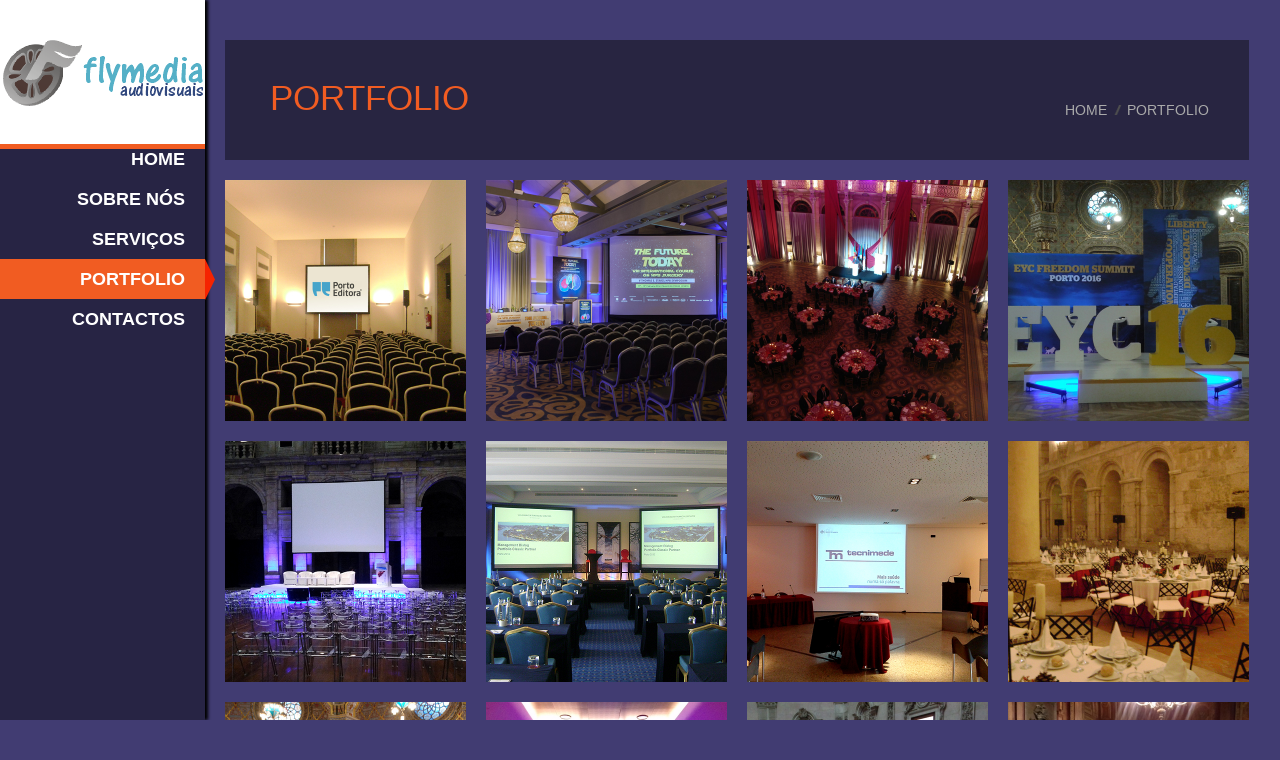

--- FILE ---
content_type: text/html
request_url: https://flymedia.pt/portfolio.html
body_size: 3719
content:
<!DOCTYPE HTML>
<html>
<head>
<meta charset="utf-8">
<meta name="viewport" content="width=device-width, initial-scale=1, maximum-scale=1" />
<title>FLYMEDIA Audiovisuais</title>

<link href="css/style.css" rel="stylesheet" type="text/css">
<link href="css/hover.css" rel="stylesheet" type="text/css">
<link href="css/button.css" rel="stylesheet" type="text/css">
<link href="css/form.css" rel="stylesheet" type="text/css">

<link href="css/responsive.css" rel="stylesheet" type="text/css">

<link href="layerslider/css/layerslider.css" rel="stylesheet" type="text/css">

<link href="css/prettyPhoto.css" rel="stylesheet" type="text/css" media="screen" title="prettyPhoto main stylesheet" charset="utf-8" />

<link href='http://fonts.googleapis.com/css?family=Open+Sans:400,300,600,700,800|Open+Sans+Condensed:300,700' rel='stylesheet' type='text/css'>

<!--[if lte IE 8]>
<meta HTTP-EQUIV="REFRESH" content="0; url=lte-ie8.html">
<![endif]-->

</head>

<body>

	<!--Main Menu Start-->
    <header class="header-section">
    	
        <!--Navigation Menu-->
        <nav class="main-menu">
        	<ul>
            	<li><a href="index.html">HOME</a><div class="hover-active"></div></li>
                <li><a href="sobrenos.html">SOBRE NÓS</a><div class="hover-active"></div></li>
                <li><a href="servicos.html">SERVIÇOS</a><div class="hover-active"></div>
	          	<ul>
	                    	<li><a href="servicos-audio.html">ÁUDIO</a><div class="submenu-bg"></div></li>
	                    	<li><a href="servicos-video.html">VÍDEO</a><div class="submenu-bg"></div></li>
	                    	<li><a href="servicos-informatica.html">INFORMÁTICA</a><div class="submenu-bg"></div></li>
	                    	<li><a href="servicos-projecao.html">PROJEÇÃO</a><div class="submenu-bg"></div></li>
	                    </ul>		
		</li>
                <li class="menu-active"><a href="portfolio.html">PORTFOLIO</a><div class="hover-active"></div></li>
                <li><a href="contactos.html">CONTACTOS</a><div class="hover-active"></div></li>
            </ul>
        </nav>
        
        <div id="navbtn">
            <a href="#">
                <img src="images/hide-menu.png" alt="responsive menu" />
            </a>
        </div>
        <!--Navigation Menu End-->
        
        <!--Logo-->
        <div class="logo">
        	<a href="index.html"><img src="images/logo.png" alt="logo" /></a>
        </div>
        <!--Logo End-->

    </header>
    <!--Main Menu End-->
    
    <!--All Content Start-->
    <div class="wrapper">

            <!--Page Header Start-->
            <section class="page-header">
            	<div class="content">
                	
                    <!--Title Start-->
                	<div class="header-title">
                        <h1>PORTFOLIO</h1>
                    </div>
                    <!--Title End-->

                    <!--Page Navigation Start-->
                    <nav class="page-navigation">
                        <ul>
                            <li><a href="index.html">HOME</a></li>
                            <li><a href="portfolio.html">PORTFOLIO</a></li>
                        </ul>
                    </nav>
                    <!--Page Navigation End-->

                </div>
            </section>
            <!--Page Header End-->

            <!--Gallery Start-->
            <section class="container gallery-list">
            	<ul class="grid">


                    <li class="mix cate3" data-name="name45">
                        <div class="thumb-hover">
                            <figure>
                            	<a href="images/upload/portfolio/fullscreen/45.jpg" rel="prettyPhoto[gallery3]" title="Portfolio">
                                	<div class="cover">
                                    	<div class="plus-hover zoom"></div>
                                        <div class="cover-background"></div>
                                    </div>
                                	<img src="images/upload/portfolio/thumbnail/45.jpg" alt="Portfolio" />
                                </a>
                            </figure>
                        </div>
                    </li>



                    <li class="mix cate3" data-name="name1">
                        <div class="thumb-hover">
                            <figure>
                            	<a href="images/upload/portfolio/fullscreen/0007.jpg" rel="prettyPhoto[gallery3]" title="Portfolio">
                                	<div class="cover">
                                    	<div class="plus-hover zoom"></div>
                                        <div class="cover-background"></div>
                                    </div>
                                	<img src="images/upload/portfolio/thumbnail/0007.jpg" alt="Portfolio" />
                                </a>
                            </figure>
                        </div>
                    </li>

                    <li class="mix cate2" data-name="name2">
                        <div class="thumb-hover">
                            <figure>
                            	<a href="images/upload/portfolio/fullscreen/0037.jpg" rel="prettyPhoto[gallery3]" title="Portfolio">
                                	<div class="cover">
                                    	<div class="plus-hover zoom"></div>
                                        <div class="cover-background"></div>
                                    </div>
                                	<img src="images/upload/portfolio/thumbnail/0037.jpg" alt="Portfolio" />
                                </a>
                            </figure>
                        </div>
                    </li>

                    <li class="mix cate3" data-name="name3">
                        <div class="thumb-hover">
                            <figure>
                            	<a href="images/upload/portfolio/fullscreen/0115.jpg" rel="prettyPhoto[gallery3]" title="Portfolio">
                                	<div class="cover">
                                    	<div class="plus-hover zoom"></div>
                                        <div class="cover-background"></div>
                                    </div>
                                	<img src="images/upload/portfolio/thumbnail/0115.jpg" alt="Portfolio" />
                                </a>
                            </figure>
                        </div>
                    </li>

                    <li class="mix cate1" data-name="name4">
                        <div class="thumb-hover">
                            <figure>
                            	<a href="images/upload/portfolio/fullscreen/0117.jpg" rel="prettyPhoto[gallery3]" title="Portfolio">
                                	<div class="cover">
                                    	<div class="plus-hover zoom"></div>
                                        <div class="cover-background"></div>
                                    </div>
                                	<img src="images/upload/portfolio/thumbnail/0117.jpg" alt="Portfolio" />
                                </a>
                            </figure>
                        </div>
                    </li>

                    <li class="mix cate2" data-name="name5">
                        <div class="thumb-hover">
                            <figure>
                            	<a href="images/upload/portfolio/fullscreen/0129.jpg" rel="prettyPhoto[gallery3]" title="Portfolio">
                                	<div class="cover">
                                    	<div class="plus-hover zoom"></div>
                                        <div class="cover-background"></div>
                                    </div>
                                	<img src="images/upload/portfolio/thumbnail/0129.jpg" alt="Portfolio" />
                                </a>
                            </figure>
                        </div>
                    </li>

                    <li class="mix cate3" data-name="name6">
                        <div class="thumb-hover">
                            <figure>
                            	<a href="images/upload/portfolio/fullscreen/0131.jpg" rel="prettyPhoto[gallery3]" title="Portfolio">
                                	<div class="cover">
                                    	<div class="plus-hover zoom"></div>
                                        <div class="cover-background"></div>
                                    </div>
                                	<img src="images/upload/portfolio/thumbnail/0131.jpg" alt="Portfolio" />
                                </a>
                            </figure>
                        </div>
                    </li>

                    <li class="mix cate1" data-name="name7">
                        <div class="thumb-hover">
                            <figure>
                            	<a href="images/upload/portfolio/fullscreen/0190.jpg" rel="prettyPhoto[gallery3]" title="Portfolio">
                                	<div class="cover">
                                    	<div class="plus-hover zoom"></div>
                                        <div class="cover-background"></div>
                                    </div>
                                	<img src="images/upload/portfolio/thumbnail/0190.jpg" alt="Portfolio" />
                                </a>
                            </figure>
                        </div>
                    </li>

                    <li class="mix cate1" data-name="name8">
                        <div class="thumb-hover">
                            <figure>
                            	<a href="images/upload/portfolio/fullscreen/0233.jpg" rel="prettyPhoto[gallery3]" title="Portfolio">
                                	<div class="cover">
                                    	<div class="plus-hover zoom"></div>
                                        <div class="cover-background"></div>
                                    </div>
                                	<img src="images/upload/portfolio/thumbnail/0233.jpg" alt="Portfolio" />
                                </a>
                            </figure>
                        </div>
                    </li>

                    <li class="mix cate2" data-name="name9">
                        <div class="thumb-hover">
                            <figure>
                            	<a href="images/upload/portfolio/fullscreen/0271.jpg" rel="prettyPhoto[gallery3]" title="Portfolio">
                                	<div class="cover">
                                    	<div class="plus-hover zoom"></div>
                                        <div class="cover-background"></div>
                                    </div>
                                	<img src="images/upload/portfolio/thumbnail/0271.jpg" alt="Portfolio" />
                                </a>
                            </figure>
                        </div>
                    </li>

                    <li class="mix cate3" data-name="name10">
                        <div class="thumb-hover">
                            <figure>
                            	<a href="images/upload/portfolio/fullscreen/0275.jpg" rel="prettyPhoto[gallery3]" title="Portfolio">
                                	<div class="cover">
                                    	<div class="plus-hover zoom"></div>
                                        <div class="cover-background"></div>
                                    </div>
                                	<img src="images/upload/portfolio/thumbnail/0275.jpg" alt="Portfolio" />
                                </a>
                            </figure>
                        </div>
                    </li>

                    <li class="mix cate1" data-name="name11">
                        <div class="thumb-hover">
                            <figure>
                            	<a href="images/upload/portfolio/fullscreen/0276.jpg" rel="prettyPhoto[gallery3]" title="Portfolio">
                                	<div class="cover">
                                    	<div class="plus-hover zoom"></div>
                                        <div class="cover-background"></div>
                                    </div>
                                	<img src="images/upload/portfolio/thumbnail/0276.jpg" alt="Portfolio" />
                                </a>
                            </figure>
                        </div>
                    </li>

                    <li class="mix cate2" data-name="name12">
                        <div class="thumb-hover">
                            <figure>
                            	<a href="images/upload/portfolio/fullscreen/0277.jpg" rel="prettyPhoto[gallery3]" title="Portfolio">
                                	<div class="cover">
                                    	<div class="plus-hover zoom"></div>
                                        <div class="cover-background"></div>
                                    </div>
                                	<img src="images/upload/portfolio/thumbnail/0277.jpg" alt="Portfolio" />
                                </a>
                            </figure>
                        </div>
                    </li>

                    <li class="mix cate3" data-name="name13">
                        <div class="thumb-hover">
                            <figure>
                            	<a href="images/upload/portfolio/fullscreen/0299.jpg" rel="prettyPhoto[gallery3]" title="Portfolio">
                                	<div class="cover">
                                    	<div class="plus-hover zoom"></div>
                                        <div class="cover-background"></div>
                                    </div>
                                	<img src="images/upload/portfolio/thumbnail/0299.jpg" alt="Portfolio" />
                                </a>
                            </figure>
                        </div>
                    </li>



                    <li class="mix cate2" data-name="name15">
                        <div class="thumb-hover">
                            <figure>
                            	<a href="images/upload/portfolio/fullscreen/0308.jpg" rel="prettyPhoto[gallery3]" title="Portfolio">
                                	<div class="cover">
                                    	<div class="plus-hover zoom"></div>
                                        <div class="cover-background"></div>
                                    </div>
                                	<img src="images/upload/portfolio/thumbnail/0308.jpg" alt="Portfolio" />
                                </a>
                            </figure>
                        </div>
                    </li>

                    <li class="mix cate3" data-name="name16">
                        <div class="thumb-hover">
                            <figure>
                            	<a href="images/upload/portfolio/fullscreen/0320.jpg" rel="prettyPhoto[gallery3]" title="Portfolio">
                                	<div class="cover">
                                    	<div class="plus-hover zoom"></div>
                                        <div class="cover-background"></div>
                                    </div>
                                	<img src="images/upload/portfolio/thumbnail/0320.jpg" alt="Portfolio" />
                                </a>
                            </figure>
                        </div>
                    </li>

                    <li class="mix cate3" data-name="name17">
                        <div class="thumb-hover">
                            <figure>
                            	<a href="images/upload/portfolio/fullscreen/0339.jpg" rel="prettyPhoto[gallery3]" title="Portfolio">
                                	<div class="cover">
                                    	<div class="plus-hover zoom"></div>
                                        <div class="cover-background"></div>
                                    </div>
                                	<img src="images/upload/portfolio/thumbnail/0339.jpg" alt="Portfolio" />
                                </a>
                            </figure>
                        </div>
                    </li>

                    <li class="mix cate3" data-name="name18">
                        <div class="thumb-hover">
                            <figure>
                            	<a href="images/upload/portfolio/fullscreen/0380.jpg" rel="prettyPhoto[gallery3]" title="Portfolio">
                                	<div class="cover">
                                    	<div class="plus-hover zoom"></div>
                                        <div class="cover-background"></div>
                                    </div>
                                	<img src="images/upload/portfolio/thumbnail/0380.jpg" alt="Portfolio" />
                                </a>
                            </figure>
                        </div>
                    </li>

                    <li class="mix cate3" data-name="name19">
                        <div class="thumb-hover">
                            <figure>
                            	<a href="images/upload/portfolio/fullscreen/0393.jpg" rel="prettyPhoto[gallery3]" title="Portfolio">
                                	<div class="cover">
                                    	<div class="plus-hover zoom"></div>
                                        <div class="cover-background"></div>
                                    </div>
                                	<img src="images/upload/portfolio/thumbnail/0393.jpg" alt="Portfolio" />
                                </a>
                            </figure>
                        </div>
                    </li>

                    <li class="mix cate3" data-name="name20">
                        <div class="thumb-hover">
                            <figure>
                            	<a href="images/upload/portfolio/fullscreen/0415.jpg" rel="prettyPhoto[gallery3]" title="Portfolio">
                                	<div class="cover">
                                    	<div class="plus-hover zoom"></div>
                                        <div class="cover-background"></div>
                                    </div>
                                	<img src="images/upload/portfolio/thumbnail/0415.jpg" alt="Portfolio" />
                                </a>
                            </figure>
                        </div>
                    </li>

                    <li class="mix cate3" data-name="name21">
                        <div class="thumb-hover">
                            <figure>
                            	<a href="images/upload/portfolio/fullscreen/0416.jpg" rel="prettyPhoto[gallery3]" title="Portfolio">
                                	<div class="cover">
                                    	<div class="plus-hover zoom"></div>
                                        <div class="cover-background"></div>
                                    </div>
                                	<img src="images/upload/portfolio/thumbnail/0416.jpg" alt="Portfolio" />
                                </a>
                            </figure>
                        </div>
                    </li>
                    <!--End-->


                    <!--Gallery 21-->
                    <li class="mix cate3" data-name="name22">
                        <div class="thumb-hover">
                            <figure>
                            	<a href="images/upload/portfolio/fullscreen/0421.jpg" rel="prettyPhoto[gallery3]" title="Portfolio">
                                	<div class="cover">
                                    	<div class="plus-hover zoom"></div>
                                        <div class="cover-background"></div>
                                    </div>
                                	<img src="images/upload/portfolio/thumbnail/0421.jpg" alt="Portfolio" />
                                </a>
                            </figure>
                        </div>
                    </li>
                    <!--End-->

                    <!--Gallery 22-->
                    <li class="mix cate3" data-name="name23">
                        <div class="thumb-hover">
                            <figure>
                            	<a href="images/upload/portfolio/fullscreen/0426.jpg" rel="prettyPhoto[gallery3]" title="Portfolio">
                                	<div class="cover">
                                    	<div class="plus-hover zoom"></div>
                                        <div class="cover-background"></div>
                                    </div>
                                	<img src="images/upload/portfolio/thumbnail/0426.jpg" alt="Portfolio" />
                                </a>
                            </figure>
                        </div>
                    </li>
                    <!--End-->

                    <!--Gallery 23-->
                    <li class="mix cate3" data-name="name24">
                        <div class="thumb-hover">
                            <figure>
                            	<a href="images/upload/portfolio/fullscreen/0459.jpg" rel="prettyPhoto[gallery3]" title="Portfolio">
                                	<div class="cover">
                                    	<div class="plus-hover zoom"></div>
                                        <div class="cover-background"></div>
                                    </div>
                                	<img src="images/upload/portfolio/thumbnail/0459.jpg" alt="Portfolio" />
                                </a>
                            </figure>
                        </div>
                    </li>
                    <!--End-->

                    <!--Gallery 24-->
                    <li class="mix cate3" data-name="name25">
                        <div class="thumb-hover">
                            <figure>
                            	<a href="images/upload/portfolio/fullscreen/0467.jpg" rel="prettyPhoto[gallery3]" title="Portfolio">
                                	<div class="cover">
                                    	<div class="plus-hover zoom"></div>
                                        <div class="cover-background"></div>
                                    </div>
                                	<img src="images/upload/portfolio/thumbnail/0467.jpg" alt="Portfolio" />
                                </a>
                            </figure>
                        </div>
                    </li>
                    <!--End-->

                    <li class="mix cate3" data-name="name26">
                        <div class="thumb-hover">
                            <figure>
                            	<a href="images/upload/portfolio/fullscreen/0471.jpg" rel="prettyPhoto[gallery3]" title="Portfolio">
                                	<div class="cover">
                                    	<div class="plus-hover zoom"></div>
                                        <div class="cover-background"></div>
                                    </div>
                                	<img src="images/upload/portfolio/thumbnail/0471.jpg" alt="Portfolio" />
                                </a>
                            </figure>
                        </div>
                    </li>

                    <li class="mix cate3" data-name="name27">
                        <div class="thumb-hover">
                            <figure>
                            	<a href="images/upload/portfolio/fullscreen/0472.jpg" rel="prettyPhoto[gallery3]" title="Portfolio">
                                	<div class="cover">
                                    	<div class="plus-hover zoom"></div>
                                        <div class="cover-background"></div>
                                    </div>
                                	<img src="images/upload/portfolio/thumbnail/0472.jpg" alt="Portfolio" />
                                </a>
                            </figure>
                        </div>
                    </li>

                    <li class="mix cate3" data-name="name28">
                        <div class="thumb-hover">
                            <figure>
                            	<a href="images/upload/portfolio/fullscreen/0473.jpg" rel="prettyPhoto[gallery3]" title="Portfolio">
                                	<div class="cover">
                                    	<div class="plus-hover zoom"></div>
                                        <div class="cover-background"></div>
                                    </div>
                                	<img src="images/upload/portfolio/thumbnail/0473.jpg" alt="Portfolio" />
                                </a>
                            </figure>
                        </div>
                    </li>

                    <li class="mix cate3" data-name="name29">
                        <div class="thumb-hover">
                            <figure>
                            	<a href="images/upload/portfolio/fullscreen/0492.jpg" rel="prettyPhoto[gallery3]" title="Portfolio">
                                	<div class="cover">
                                    	<div class="plus-hover zoom"></div>
                                        <div class="cover-background"></div>
                                    </div>
                                	<img src="images/upload/portfolio/thumbnail/0492.jpg" alt="Portfolio" />
                                </a>
                            </figure>
                        </div>
                    </li>

                    <li class="mix cate3" data-name="name30">
                        <div class="thumb-hover">
                            <figure>
                            	<a href="images/upload/portfolio/fullscreen/0508.jpg" rel="prettyPhoto[gallery3]" title="Portfolio">
                                	<div class="cover">
                                    	<div class="plus-hover zoom"></div>
                                        <div class="cover-background"></div>
                                    </div>
                                	<img src="images/upload/portfolio/thumbnail/0508.jpg" alt="Portfolio" />
                                </a>
                            </figure>
                        </div>
                    </li>

                    <li class="mix cate3" data-name="name31">
                        <div class="thumb-hover">
                            <figure>
                            	<a href="images/upload/portfolio/fullscreen/0511.jpg" rel="prettyPhoto[gallery3]" title="Portfolio">
                                	<div class="cover">
                                    	<div class="plus-hover zoom"></div>
                                        <div class="cover-background"></div>
                                    </div>
                                	<img src="images/upload/portfolio/thumbnail/0511.jpg" alt="Portfolio" />
                                </a>
                            </figure>
                        </div>
                    </li>

                    <li class="mix cate3" data-name="name32">
                        <div class="thumb-hover">
                            <figure>
                            	<a href="images/upload/portfolio/fullscreen/0514.jpg" rel="prettyPhoto[gallery3]" title="Portfolio">
                                	<div class="cover">
                                    	<div class="plus-hover zoom"></div>
                                        <div class="cover-background"></div>
                                    </div>
                                	<img src="images/upload/portfolio/thumbnail/0514.jpg" alt="Portfolio" />
                                </a>
                            </figure>
                        </div>
                    </li>

                    <li class="mix cate3" data-name="name33">
                        <div class="thumb-hover">
                            <figure>
                            	<a href="images/upload/portfolio/fullscreen/0515.jpg" rel="prettyPhoto[gallery3]" title="Portfolio">
                                	<div class="cover">
                                    	<div class="plus-hover zoom"></div>
                                        <div class="cover-background"></div>
                                    </div>
                                	<img src="images/upload/portfolio/thumbnail/0515.jpg" alt="Portfolio" />
                                </a>
                            </figure>
                        </div>
                    </li>

                    <li class="mix cate3" data-name="name34">
                        <div class="thumb-hover">
                            <figure>
                            	<a href="images/upload/portfolio/fullscreen/0524.jpg" rel="prettyPhoto[gallery3]" title="Portfolio">
                                	<div class="cover">
                                    	<div class="plus-hover zoom"></div>
                                        <div class="cover-background"></div>
                                    </div>
                                	<img src="images/upload/portfolio/thumbnail/0524.jpg" alt="Portfolio" />
                                </a>
                            </figure>
                        </div>
                    </li>

                    <li class="mix cate3" data-name="name35">
                        <div class="thumb-hover">
                            <figure>
                            	<a href="images/upload/portfolio/fullscreen/0556.jpg" rel="prettyPhoto[gallery3]" title="Portfolio">
                                	<div class="cover">
                                    	<div class="plus-hover zoom"></div>
                                        <div class="cover-background"></div>
                                    </div>
                                	<img src="images/upload/portfolio/thumbnail/0556.jpg" alt="Portfolio" />
                                </a>
                            </figure>
                        </div>
                    </li>

                    <li class="mix cate3" data-name="name36">
                        <div class="thumb-hover">
                            <figure>
                            	<a href="images/upload/portfolio/fullscreen/0568.jpg" rel="prettyPhoto[gallery3]" title="Portfolio">
                                	<div class="cover">
                                    	<div class="plus-hover zoom"></div>
                                        <div class="cover-background"></div>
                                    </div>
                                	<img src="images/upload/portfolio/thumbnail/0568.jpg" alt="Portfolio" />
                                </a>
                            </figure>
                        </div>
                    </li>

                    <li class="mix cate3" data-name="name37">
                        <div class="thumb-hover">
                            <figure>
                            	<a href="images/upload/portfolio/fullscreen/0642.jpg" rel="prettyPhoto[gallery3]" title="Portfolio">
                                	<div class="cover">
                                    	<div class="plus-hover zoom"></div>
                                        <div class="cover-background"></div>
                                    </div>
                                	<img src="images/upload/portfolio/thumbnail/0642.jpg" alt="Portfolio" />
                                </a>
                            </figure>
                        </div>
                    </li>

                    <li class="mix cate3" data-name="name38">
                        <div class="thumb-hover">
                            <figure>
                            	<a href="images/upload/portfolio/fullscreen/0833.jpg" rel="prettyPhoto[gallery3]" title="Portfolio">
                                	<div class="cover">
                                    	<div class="plus-hover zoom"></div>
                                        <div class="cover-background"></div>
                                    </div>
                                	<img src="images/upload/portfolio/thumbnail/0833.jpg" alt="Portfolio" />
                                </a>
                            </figure>
                        </div>
                    </li>

                    <li class="mix cate3" data-name="name39">
                        <div class="thumb-hover">
                            <figure>
                            	<a href="images/upload/portfolio/fullscreen/0983.jpg" rel="prettyPhoto[gallery3]" title="Portfolio">
                                	<div class="cover">
                                    	<div class="plus-hover zoom"></div>
                                        <div class="cover-background"></div>
                                    </div>
                                	<img src="images/upload/portfolio/thumbnail/0983.jpg" alt="Portfolio" />
                                </a>
                            </figure>
                        </div>
                    </li>

                    <li class="mix cate3" data-name="name40">
                        <div class="thumb-hover">
                            <figure>
                            	<a href="images/upload/portfolio/fullscreen/0989.jpg" rel="prettyPhoto[gallery3]" title="Portfolio">
                                	<div class="cover">
                                    	<div class="plus-hover zoom"></div>
                                        <div class="cover-background"></div>
                                    </div>
                                	<img src="images/upload/portfolio/thumbnail/0989.jpg" alt="Portfolio" />
                                </a>
                            </figure>
                        </div>
                    </li>

                    <li class="mix cate3" data-name="name42">
                        <div class="thumb-hover">
                            <figure>
                            	<a href="images/upload/portfolio/fullscreen/1380.jpg" rel="prettyPhoto[gallery3]" title="Portfolio">
                                	<div class="cover">
                                    	<div class="plus-hover zoom"></div>
                                        <div class="cover-background"></div>
                                    </div>
                                	<img src="images/upload/portfolio/thumbnail/1380.jpg" alt="Portfolio" />
                                </a>
                            </figure>
                        </div>
                    </li>

                    <li class="mix cate3" data-name="name43">
                        <div class="thumb-hover">
                            <figure>
                            	<a href="images/upload/portfolio/fullscreen/1442.jpg" rel="prettyPhoto[gallery3]" title="Portfolio">
                                	<div class="cover">
                                    	<div class="plus-hover zoom"></div>
                                        <div class="cover-background"></div>
                                    </div>
                                	<img src="images/upload/portfolio/thumbnail/1442.jpg" alt="Portfolio" />
                                </a>
                            </figure>
                        </div>
                    </li>

                    <li class="mix cate3" data-name="name44">
                        <div class="thumb-hover">
                            <figure>
                            	<a href="images/upload/portfolio/fullscreen/1446.jpg" rel="prettyPhoto[gallery3]" title="Portfolio">
                                	<div class="cover">
                                    	<div class="plus-hover zoom"></div>
                                        <div class="cover-background"></div>
                                    </div>
                                	<img src="images/upload/portfolio/thumbnail/1446.jpg" alt="Portfolio" />
                                </a>
                            </figure>
                        </div>
                    </li>


                    <li class="mix cate3" data-name="name50">
                        <div class="thumb-hover">
                            <figure>
                            	<a href="images/upload/portfolio/fullscreen/50.jpg" rel="prettyPhoto[gallery3]" title="Portfolio">
                                	<div class="cover">
                                    	<div class="plus-hover zoom"></div>
                                        <div class="cover-background"></div>
                                    </div>
                                	<img src="images/upload/portfolio/thumbnail/50.jpg" alt="Portfolio" />
                                </a>
                            </figure>
                        </div>
                    </li>


                    <li class="mix cate3" data-name="name46">
                        <div class="thumb-hover">
                            <figure>
                            	<a href="images/upload/portfolio/fullscreen/46.jpg" rel="prettyPhoto[gallery3]" title="Portfolio">
                                	<div class="cover">
                                    	<div class="plus-hover zoom"></div>
                                        <div class="cover-background"></div>
                                    </div>
                                	<img src="images/upload/portfolio/thumbnail/46.jpg" alt="Portfolio" />
                                </a>
                            </figure>
                        </div>
                    </li>


                    <li class="mix cate3" data-name="name41">
                        <div class="thumb-hover">
                            <figure>
                            	<a href="images/upload/portfolio/fullscreen/1080.jpg" rel="prettyPhoto[gallery3]" title="Portfolio">
                                	<div class="cover">
                                    	<div class="plus-hover zoom"></div>
                                        <div class="cover-background"></div>
                                    </div>
                                	<img src="images/upload/portfolio/thumbnail/1080.jpg" alt="Portfolio" />
                                </a>
                            </figure>
                        </div>
                    </li>

                    <li class="mix cate3" data-name="name47">
                        <div class="thumb-hover">
                            <figure>
                            	<a href="images/upload/portfolio/fullscreen/47.jpg" rel="prettyPhoto[gallery3]" title="Portfolio">
                                	<div class="cover">
                                    	<div class="plus-hover zoom"></div>
                                        <div class="cover-background"></div>
                                    </div>
                                	<img src="images/upload/portfolio/thumbnail/47.jpg" alt="Portfolio" />
                                </a>
                            </figure>
                        </div>
                    </li>

                    <li class="mix cate3" data-name="name48">
                        <div class="thumb-hover">
                            <figure>
                            	<a href="images/upload/portfolio/fullscreen/48.jpg" rel="prettyPhoto[gallery3]" title="Portfolio">
                                	<div class="cover">
                                    	<div class="plus-hover zoom"></div>
                                        <div class="cover-background"></div>
                                    </div>
                                	<img src="images/upload/portfolio/thumbnail/48.jpg" alt="Portfolio" />
                                </a>
                            </figure>
                        </div>
                    </li>

                    <li class="mix cate3" data-name="name49">
                        <div class="thumb-hover">
                            <figure>
                            	<a href="images/upload/portfolio/fullscreen/49.jpg" rel="prettyPhoto[gallery3]" title="Portfolio">
                                	<div class="cover">
                                    	<div class="plus-hover zoom"></div>
                                        <div class="cover-background"></div>
                                    </div>
                                	<img src="images/upload/portfolio/thumbnail/49.jpg" alt="Portfolio" />
                                </a>
                            </figure>
                        </div>
                    </li>


                    <li class="mix cate3" data-name="name51">
                        <div class="thumb-hover">
                            <figure>
                            	<a href="images/upload/portfolio/fullscreen/51.jpg" rel="prettyPhoto[gallery3]" title="Portfolio">
                                	<div class="cover">
                                    	<div class="plus-hover zoom"></div>
                                        <div class="cover-background"></div>
                                    </div>
                                	<img src="images/upload/portfolio/thumbnail/51.jpg" alt="Portfolio" />
                                </a>
                            </figure>
                        </div>
                    </li>

                    <li class="mix cate3" data-name="name52">
                        <div class="thumb-hover">
                            <figure>
                            	<a href="images/upload/portfolio/fullscreen/52.jpg" rel="prettyPhoto[gallery3]" title="Portfolio">
                                	<div class="cover">
                                    	<div class="plus-hover zoom"></div>
                                        <div class="cover-background"></div>
                                    </div>
                                	<img src="images/upload/portfolio/thumbnail/52.jpg" alt="Portfolio" />
                                </a>
                            </figure>
                        </div>
                    </li>

                    <li class="mix cate1" data-name="name14">
                        <div class="thumb-hover">
                            <figure>
                            	<a href="images/upload/portfolio/fullscreen/0305.jpg" rel="prettyPhoto[gallery3]" title="Portfolio">
                                	<div class="cover">
                                    	<div class="plus-hover zoom"></div>
                                        <div class="cover-background"></div>
                                    </div>
                                	<img src="images/upload/portfolio/thumbnail/0305.jpg" alt="Portfolio" />
                                </a>
                            </figure>
                        </div>
                    </li>


                </ul>
            </section>
            <!--Gallery End-->

    </div>
    <!--All Content End-->

    <div class="clearfix"></div>

    <!--Footer Start-->
    <footer class="footer-section">

        <div class="clearfix"></div>

        <!--Footer Bottom-->
        <section class="footer-bottom">
        	<div class="copyright">© 2017 Flymedia Audiovisuais, Lda.</div>
            <nav>
                <ul>
                    <!--<li><a href="../pt/">PT</a></li>-->
                    <!--<li><a href="../es/">ES</a></li>-->
                    <!--<li><a href="../en/">EN</a></li>-->
                </ul>
            </nav>
        </section>
        <!--Footer Bottom End-->

        <!--Go To Top-->
        <a href="#" class="back-to-top"></a>
        <!--End-->

    </footer>
    <!--Footer End-->

<script src="js/jquery.js" type="text/javascript"></script>
<script type="text/javascript" language="javascript" charset="utf-8" src="js/menu.js"></script>

<!--Placeholder Script-->
<script src="js/placeholder.js" type="text/javascript"></script>
<script type="text/javascript">
$.fn.placeholder();
</script>

<!--Category Filter Script-->
<script src="js/jquery.mixitup.js"></script>
<script type="text/javascript">
$(function(){
    "use strict";
    $('.grid').mixitup();
     
});
</script>

<!--PrettyPhoto Script-->
<script src="js/jquery.prettyPhoto.js" type="text/javascript" charset="utf-8"></script>

<script type="text/javascript" charset="utf-8">

	// Checking for Retina Devices
	function isRetina() {
		var query = '(-webkit-min-device-pixel-ratio: 1.5),\
		(min--moz-device-pixel-ratio: 1.5),\
		(-o-min-device-pixel-ratio: 3/2),\
		(min-device-pixel-ratio: 1.5),\
		(min-resolution: 144dpi),\
		(min-resolution: 1.5dppx)';
	
		if (window.devicePixelRatio > 1 || (window.matchMedia && window.matchMedia(query).matches)) {
			return true;
		}
		return false;
	}

$(document).ready(function(){
	"use strict";
	
	// Add class for retina display
	var retinaElement = "#navbtn img, .logo img, .social-main ul li img, .footer-about figure img, .service-icon img, .box-title .icon img, #social-share a img"
	$(retinaElement).addClass("retinaImg");
	
		// Replace images with @2x
		$(window).on("load", function() {
			$(".retinaImg").each(function() {
				var itemWidth = $(this).width();
				setTimeout(function(){
					if (window.isRetina()) {
						var images = document.getElementsByClassName("retinaImg");
						for (var i = 0, j = images.length; i < j; i++) {
							var image = images[i],
							src = image.src,
							lastSlash = src.lastIndexOf('/'),
							path = src.substring(0, lastSlash),
							file = src.substring(lastSlash + 1),
							retinaSrc = 'images/@2x/' + file;
							image.src = retinaSrc;
						}
					}
				}, 1000);
				var hiResWidth = itemWidth * 2;
				$(this).width(hiResWidth / 2);
			});
		});
		
	// Pretty Photo Settings
	$("a[rel^='prettyPhoto']").prettyPhoto();
	
	// GO TO TOP SETTING
		var offset = 220;
		var duration = 500;
		jQuery(window).scroll(function() {
			if (jQuery(this).scrollTop() > offset) {
				jQuery('.back-to-top').fadeIn(duration);
			} else {
				jQuery('.back-to-top').fadeOut(duration);
			}
		});
		
		jQuery('.back-to-top').click(function(event) {
			event.preventDefault();
			jQuery('html, body').animate({scrollTop: 0}, duration);
			return false;
		})
});
</script>

<!-- Start of StatCounter Code for Default Guide -->
<script type="text/javascript">
var sc_project=11233464;
var sc_invisible=1;
var sc_security="54095bf4";
var scJsHost = (("https:" == document.location.protocol) ?
"https://secure." : "http://www.");
document.write("<sc"+"ript type='text/javascript' src='" + scJsHost+
"statcounter.com/counter/counter.js'></"+"script>");
</script>
<noscript><div class="statcounter"><a title="web stats"
href="http://statcounter.com/" target="_blank"><img class="statcounter"
src="//c.statcounter.com/11233464/0/54095bf4/1/" alt="web
stats"></a></div></noscript>
<!-- End of StatCounter Code for Default Guide -->

</body>
</html>

--- FILE ---
content_type: text/css
request_url: https://flymedia.pt/css/style.css
body_size: 4889
content:
@charset "utf-8";
/* CSS Document */

/**
	Gridz Site Template
 	Copyright (c) 2013, Pophonic

	Author: Pophonic
	Profile: themeforest.net/user/pophonic

**/


/* ===== Reset ===== */

* {
	margin: 0;
	padding: 0;
}


/* ===== Body, Images and Typography ===== */

body {
	background-color: #413C72;
	font-family: Arial, Helvetica, sans-serif;
	font-size: 14px;
	font-weight: normal;
	color: #ffffff;
	line-height: 20px;
}

.clearfix {
	clear: both;
}

img {
	vertical-align: top;
}

a img {
	border: none;
}

h1,h2,h3,h4,h5,h6 {
	font-family: 'Open Sans', sans-serif;
}

blockquote {
	font-family: 'Open Sans', sans-serif;
	font-size: 1.5em;
	font-weight: 300;
	color: #aaaaaa;
	line-height: 34px;
	padding-left: 35px;
	background: url(../images/@2x/quote-icon.png) no-repeat;
	background-size: 21px 15px;
}

.quote-author {
	font-family: 'Open Sans', sans-serif;
	font-size: 1.5em;
	font-weight: 300;
	color: #aaaaaa;
}

/* ===== End ===== */


/* ===== Main Menu ===== */

.header-section {
	width: 240px;
	height: 100%;
	position: fixed;
	margin-top: -40px;
	background-color: #272444;
	box-shadow: 3px 0px 3px #000000;
	z-index: 100;
}

.logo {
	width: 100%;
	height: auto;
	text-align: center;
	padding: 40px 0px 38px 0px;
	background-color: #ffffff;
	border-bottom: #f15c22 solid 5px;
}


/* ===== Nav Menu ===== */

.header-section #navbtn {
  display: none;
  float: right;
  top: 0;
  margin-top: 18px;
  margin-right: 20px;
}

.main-menu {
	width: 100%;
	position: absolute;
	margin-top: 139px;
}

.main-menu ul ul {
	display: none;
}

.main-menu ul li:hover > ul {
	display: block;
}

.main-menu ul {
	font-family: 'Open Sans Condensed', sans-serif;
	font-weight: 700;
	font-size: 18px;
	line-height: 20px;
	text-align: right;
	list-style: none;
}

.main-menu ul li {
	padding: 10px 20px;
	position: relative;
	background-color: transparent;

	-webkit-transition: background-color 0.3s ease-in-out;
	-moz-transition: background-color 0.3s ease-in-out;
	-ms-transition: background-color 0.3s ease-in-out;
	-o-transition: background-color 0.3s ease-in-out;
	transition: background-color 0.3s ease-in-out;
}

.main-menu ul li:hover {
	background-color: #f15c22;
}

.main-menu ul li a {
	color: #ffffff;
	text-decoration: none;
}

.hover-active {
	width: 10px;
	height: 41px;
	position: absolute;
	top: 0;
	margin-left: 220px;
	background: url(../images/@2x/hover-active-menu.png) no-repeat;
	background-size: 10px 41px;
	opacity: 0;

	-webkit-transition: opacity 0.3s ease-in-out;
	-moz-transition: opacity 0.3s ease-in-out;
	-ms-transition: opacity 0.3s ease-in-out;
	-o-transition: opacity 0.3s ease-in-out;
	transition: opacity 0.3s ease-in-out;
}

.main-menu ul li:hover > .hover-active {
	opacity: 1;
}

.main-menu ul .menu-active {
	background-color: #f15c22;
}

.menu-active .hover-active {
	opacity: 1;
}

.main-menu ul ul {
	width: 190px;
	position: absolute;
	left: 100%;
	top: 0;
	padding-left: 20px;
	text-align: left;
	background: url(../images/blank.gif) repeat;
}

.main-menu ul ul li {
	float: none;
	position: relative;
	margin-bottom: 3px;
}

.main-menu ul ul li a {
	font-size: 14px;
}

.main-menu ul ul ul {
	position: absolute;
	left: 100%;
	top:0;
	padding-left: 3px;
}

.submenu-bg {
	position: absolute;
	top: 0px;
	left: 0px;
	width: 100%;
	height: 100%;
	background-color: #272444;
	z-index: -1;
	
	/* These three lines are for transparency in all browsers. */
	opacity: 0.8;
}

/* ===== Nav Menu End ===== */


/* ===== Main Menu Social Media Icon ===== */

.social-main {
	position: absolute;
	bottom: 0;
	right: 0;
	margin-right: 20px;
	margin-bottom: 10px;
}

.social-main ul {
	list-style: none;
}

.social-main ul li {
	display: inline;
	float: left;
	margin-left: 4px;
}

/* ===== Social Media End ===== */


/* ===== Content ===== */

.wrapper {
	width: 1024px;
	height: auto;
	margin-top: 40px;
	margin-left: 290px;
}

.container {
	width: 100%;
	height: auto;
	margin-top: 20px;
}

.details {
	background-color: #282541;
	padding: 40px;
	display: table;
	
	/* div padding fix */
	-webkit-box-sizing: border-box; /* Safari/Chrome, other WebKit */
	-moz-box-sizing: border-box;    /* Firefox, other Gecko */
	box-sizing: border-box;         /* Opera/IE 8+ */
}

.content-header {
	position: relative;
	margin-top: -13px;
	padding-bottom: 10px;
	overflow: hidden;
	border-bottom: #4e4e4e solid 1px;
}

.content-header h1{
	font-size: 2.2em;
	font-weight: 300;
	color: #f15c22;
	line-height: 42px;
	float: left;
}

.content-header nav {
	position: absolute;
	right: 0;
	bottom: 0;
	margin-bottom: 15px;
}

.content-header nav a {
	color: #aaaaaa;
	text-decoration: none;
	
	-webkit-transition: color 0.2s ease-in-out;
	-moz-transition: color 0.2s ease-in-out;
	-ms-transition: color 0.2s ease-in-out;
	-o-transition: color 0.2s ease-in-out;
	transition: color 0.2s ease-in-out;
}

.content-header nav a:hover {
	color: #ffffff;
}

.content-header ul {
	list-style: none;
}

.content-header ul li {
	display: inline;
	float: left;
	margin-left: 7px;
	padding-left: 13px;
	background: url(../images/back-space-non-breaking-space.png) no-repeat left;
	
	/* div padding fix */
	-webkit-box-sizing: border-box; /* Safari/Chrome, other WebKit */
	-moz-box-sizing: border-box;    /* Firefox, other Gecko */
	box-sizing: border-box;         /* Opera/IE 8+ */
}

.content-header ul li:first-child {
	background: none;
}

.content-body {
	margin-top: 28px;
}

.content-body a {
	text-decoration: none;
}

.content-body .large-button{
	margin-top: 40px;
}

/* ===== End ===== */


/* ===== Page Header ===== */

.page-header {
	width: 100%;
	height: 120px;
	display: table;
	background-color: #282541;
	box-sizing:border-box;
  	-moz-box-sizing:border-box;
  	-webkit-box-sizing:border-box;
	border-left: #272444 solid 5px;
}

.light {
	background-color: #272444;
	border-left: none;
}

.page-header .content {
	padding: 30px 40px;
	display: table-cell;
	vertical-align: middle;
}

.header-title {
	float: left;
	margin-top: 5px;
}

.header-title h1 {
	text-transform: uppercase;
}

.page-header h1 {
	font-size: 2.5em;
	font-weight: 300;
	color: #f15c22;
	line-height: 25px;
}

.sub-title {
	font-family: 'Open Sans', sans-serif;
	font-size: 18px;
	font-weight: 300;
	color: #ffffff;
	margin-top: 8px;
}

.light .sub-title {
	color: #ffffff;
}

.page-navigation {
	float: right;
	margin-top: 20px;
}

.page-navigation a {
	color: #aaaaaa;
	text-decoration: none;

	-webkit-transition: color 0.2s ease-in-out;
	-moz-transition: color 0.2s ease-in-out;
	-ms-transition: color 0.2s ease-in-out;
	-o-transition: color 0.2s ease-in-out;
	transition: color 0.2s ease-in-out;
}

.page-navigation a:hover {
	color: #ffffff;
}

.light .page-navigation a {
	color: #ffffff;
}

.page-navigation ul {
	list-style: none;
}

.page-navigation ul li {
	display: inline;
	float: left;
	margin-left: 7px;
	padding-left: 13px;
	background: url(../images/back-space-non-breaking-space.png) no-repeat left;
	
	/* div padding fix */
	-webkit-box-sizing: border-box; /* Safari/Chrome, other WebKit */
	-moz-box-sizing: border-box;    /* Firefox, other Gecko */
	box-sizing: border-box;         /* Opera/IE 8+ */
}

.light .page-navigation ul li {
	background: url(../images/back-space-non-breaking-space-white.png) no-repeat left;
}

.page-navigation ul li:first-child {
	background: none;
}

/* ===== Page Header End ===== */


/* ===== Grid Content Area ===== */

.grid-half {
	width: 502px;
	height: auto;
}

.left {
	float: left;
}

.right {
	float: right;
}

.large-grid {
	width: 100%;
	height: 502px;
	position: relative;
}

.large-grid a {
	text-decoration: none;
}

.large-grid .flip-front img {
	width: 100%;
	height: auto;
}

.large-grid .flip-back {
	width: 100%;
	height: 100%;
	background-color: #282541;
	padding: 30px;
	position: relative;
	
	/* div padding fix */
	-webkit-box-sizing: border-box; /* Safari/Chrome, other WebKit */
	-moz-box-sizing: border-box;    /* Firefox, other Gecko */
	box-sizing: border-box;         /* Opera/IE 8+ */
}

.large-grid .large-button {
	position: absolute;
	right: 0;
	bottom: 0;
	margin-right: 30px;
	margin-bottom: 30px;
}

.large-grid blockquote {
	margin-top: 120px;
}

.large-grid .quote-author {
	position: absolute;
	right: 0;
	bottom: 0;
	margin-right: 30px;
	margin-bottom: 40px;
}

.small-grid {
	list-style: none;
	margin-top: -20px;
	margin-left: -20px;
}

.small-grid li {
	width: 241px;
	height: 241px;
	float: left;
	margin-top: 20px;
	margin-left: 20px;
}

.left .small-grid {
	margin-top: 0px;
}

.right .large-grid {
	margin-top: 20px;
}

.small-grid .flip-front {
	width: 100%;
	height: 100%;
}

.small-grid .flip-front figure img {
	width: 100%;
	height: auto;
}

.icon .flip-front {
	width: 100%;
	height: 100%;
	background-color: #282541;
	position: relative;
	text-align: center;
}

.icon .grid-title {
	font-size: 1.5em;
	font-weight: 300;
	color: #aaaaaa;
	text-align: center;
	position: absolute;
	bottom: 0;
	left: 0;
	right: 0;
	margin-left: auto;
	margin-right: auto;
	margin-bottom: 5px;
	padding: 30px;
}

.icon .icon-light {
	background-color: #272444;
}

.icon .text-white {
	color: #ffffff;
}

.text-colortwo {
	color: #ffffff;
}

.largest-font {
	font-size:3em;
	color:#aaaaaa;
}

.large-font {
	font-size:2em;
	font-weight:400;
	line-height:70px;
}

.half-feature-image img,
.fullwidth-feature img {
	width: 100%;
	height: auto;
}

/* ===== Grid Content Area End ===== */


/* ===== Grid Box Title ===== */

.box-title {
	width: 100%;
	height: 100%;
	background-color: #282541;
	position: relative;
	text-align: center;
}

.box-title h2 {
	font-size: 1.5em;
	font-weight: 300;
	color: #aaaaaa;
	text-align: center;
	position: absolute;
	bottom: 0;
	left: 0;
	right: 0;
	margin-left: auto;
	margin-right: auto;
	margin-bottom: 5px;
	padding: 30px;
}

.box-title .icon {
	padding-top: 28%;
}

.tiny-grid .icon {
	padding-top: 23%;
}

.tiny-grid h2 {
	font-size: 1em;
	font-weight: 400;
	padding: 20px;
}

/* ===== Grid Box Title End===== */


/* ===== Flip Back Details ===== */

.title-back {
	font-size: 1.5em;
	font-weight: 300;
	color: #ffffff;
	text-align: left;
}

.description-back {
	font-size: 14px;
	color: #ffffff;
	line-height: 20px;
	margin-top: 10px;
}

.text-gray {
	color: #aaaaaa;
}

.text-dark {
	color: #7e7e7e;
}

.more-details {
	font-family: 'Open Sans', sans-serif;
	font-size: 14px;
	font-weight: 400;
	color: #ffffff;
	position: absolute;
	bottom: 0;
	right: 0;
	margin-bottom: 33px;
	margin-right: 20px;
	padding-right: 27px;
	background: url(../images/@2x/plus-link-small.png) no-repeat right;
	background-size: 15px 15px;
}

.tiny-active {
	margin-bottom: 25px;
	padding-right: 20px;
	background: url(../images/@2x/plus-link-readmore.png) no-repeat right;
	background-size: 11px 11px;
}

.large-title-back {
	font-size: 2.2em;
	font-weight: 300;
	line-height: 45px;
	color: #aaaaaa;
}

.large-description-back {
	font-family: 'Open Sans', sans-serif;
	font-size: 1.5em;
	font-weight: 300;
	line-height: 34px;
	color: #7e7e7e;
	margin-top: 50px;
}

.active-details {
	width: 100%;
	height: 100%;
	background-color: #272444;
	padding: 20px;
	position: relative;
	
	/* div padding fix */
	-webkit-box-sizing: border-box; /* Safari/Chrome, other WebKit */
	-moz-box-sizing: border-box;    /* Firefox, other Gecko */
	box-sizing: border-box;         /* Opera/IE 8+ */
}

.active-details a {
	opacity: 0.6;
	
	-webkit-transition: opacity 0.2s ease-in-out;
	-moz-transition: opacity 0.2s ease-in-out;
	-ms-transition: opacity 0.2s ease-in-out;
	-o-transition: opacity 0.2s ease-in-out;
	transition: opacity 0.2s ease-in-out;
}

.active-details a:hover {
	opacity: 1;
}

.tiny-title {
	font-weight: 300;
	margin-top: 0px;
}

.gray {
	background-color: #282541;
}

/* ===== Flip Back Details End ===== */


/* ===== Text Thumbnail ===== */

.small-thumb {
	width: 241px;
	height: 241px;
	background-color: #272444;
	padding: 20px;
	position: relative;
	
	/* div padding fix */
	-webkit-box-sizing: border-box; /* Safari/Chrome, other WebKit */
	-moz-box-sizing: border-box;    /* Firefox, other Gecko */
	box-sizing: border-box;         /* Opera/IE 8+ */
}

.dark {
	background-color: #282541;
}

.small-thumb h2 {
	font-size: 1.5em;
	font-weight: 300;
	color: #ffffff;
	line-height: 33px;
}

.small-thumb .text-gray {
	color: #aaaaaa;
}

.small-thumb p {
	font-family: 'Open Sans', sans-serif;
	font-size: 14px;
	font-weight: 400;
	color: #ffffff;
	line-height: 20px;
	position: absolute;
	right: 0;
	bottom: 0;
	margin-right: 20px;
	margin-bottom: 33px;
}

/* ===== Text Thumbnail End ===== */


/* ===== Call to Action ===== */

.call-action {
	width: 100%;
	height: 120px;
	margin-top: 40px;
	display: table;
	background-color: #282541;
	box-sizing:border-box;
  	-moz-box-sizing:border-box;
  	-webkit-box-sizing:border-box;
	border-left: #272444 solid 5px;
}

.light {
	background-color: #272444;
	border-left: none;
}

.call-action .content {
	padding: 30px 40px;
	display: table-cell;
	vertical-align: middle;
}

.call-action h1 {
	font-size: 2.2em;
	font-weight: 300;
	line-height: 42px;
	color: #aaaaaa;
	float: left;
}

.call-action a {
	text-decoration: none;
}

.call-action .large-button {
	float: right;
	margin: 38px 40px;
}

.full-grid {
	margin-top: 20px;
}

.sub-text {
	font-size:18px;
	font-weight:400;
	margin-left:10px;
}

/* ===== Call to Action End ===== */


/* ===== Service ===== */

.service ul {
	list-style: none;
	margin-left: -20px;
	margin-top: -20px;
}

.service ul li {
	width: 241px;
	height: 241px;
	float: left;
	margin-left: 20px;
	margin-top: 20px;
}

.service .flip-front {
	width: 100%;
	height: 100%;
	background-color: #282541;
	position: relative;
	text-align: center;
}

.service .grid-title {
	font-size: 1.5em;
	font-weight: 300;
	color: #aaaaaa;
	text-align: center;
	position: absolute;
	bottom: 0;
	left: 0;
	right: 0;
	margin-left: auto;
	margin-right: auto;
	margin-bottom: 5px;
	padding: 30px;
}

.service-icon {
	padding-top: 28%;
}

.service-large ul li {
	width: 502px;
	height: 502px;
	position: relative;
	background-color: #282541;
}

.service-large .thumb-hover img {
	width: 100%;
	height: auto;
}

.service-details {
	padding: 30px 40px;
	
	/* div padding fix */
	-webkit-box-sizing: border-box; /* Safari/Chrome, other WebKit */
	-moz-box-sizing: border-box;    /* Firefox, other Gecko */
	box-sizing: border-box;         /* Opera/IE 8+ */
}

.service-details a {
	text-decoration: none;
}

.service-details h2 a {
	font-size: 24px;
	font-weight: 300;
	color: #aaaaaa;
	line-height: 20px;
	
	-webkit-transition: color 0.2s ease-in-out;
	-moz-transition: color 0.2s ease-in-out;
	-ms-transition: color 0.2s ease-in-out;
	-o-transition: color 0.2s ease-in-out;
	transition: color 0.2s ease-in-out;
}

.service-details h2 a:hover {
	color: #ffffff;
}

.service-details p {
	margin-top: 20px;
}

.service-details .large-button {
	position: absolute;
	right: 0;
	bottom: 0;
	margin-right: 40px;
	margin-bottom: 40px;
}

.service-large .thumb-hover {
	width: 502px;
	height: 251px;
}

/* ===== Service End ===== */


/* ===== Category Filter ===== */

.category-filter ul {
	list-style: none;
	margin-top: 15px;
}

.category-filter ul li {
	color:#aaaaaa;
	text-decoration: none;
	float: left;
	margin-right: 20px;
	display: inline;
	cursor: pointer;
	
	-webkit-transition: color 0.2s ease-in-out;
	-moz-transition: color 0.2s ease-in-out;
	-ms-transition: color 0.2s ease-in-out;
	-o-transition: color 0.2s ease-in-out;
	transition: color 0.2s ease-in-out;
}

.category-filter ul li:hover,
.category-filter .active {
	color: #ffffff;
}

.grid .mix{
    opacity: 0;
    display: none;
}

/* ===== Category Filter End ===== */


/* ===== Portfolio ===== */

.portfolio ul {
	list-style: none;
	margin-left: -20px;
	margin-top: -20px;
}

.portfolio ul li {
	width: 241px;
	height: 241px;
	float: left;
	margin-left: 20px;
	margin-top: 20px;
}

.portfolio ul li .flip-front img {
	width: 100%;
	height: auto;
}

.work-meta {
	width: 23%;
	padding-right: 20px;
}

.work-meta ul {
	list-style: none;
}

.work-meta ul li {
	margin-bottom: 15px;
}

.work-meta a {
	text-decoration: none;
}

.work-meta .work-button {
	margin-top: 28px;
}

.status {
	color: #ffffff;
}

.portfolio-detail {
	display: table-cell;
	width: 77%;
	vertical-align: top;
}

/* ===== Portfolio End ===== */


/* ===== Related Work ===== */

.related ul {
	list-style: none;
	margin-left: -20px;
	margin-top: -20px;
}

.related ul li {
	width: 241px;
	height: 241px;
	float: left;
	margin-left: 20px;
	margin-top: 20px;
}

.related .flip img {
	width: 100%;
	height: auto;
}

/* ===== Related Work End ===== */


/* ===== Gallery ===== */

.gallery-list ul {
	list-style: none;
	margin-left: -20px;
	margin-top: -20px;
}

.gallery-list ul li {
	width: 241px;
	height: 241px;
	float: left;
	margin-left: 20px;
	margin-top: 20px;
}

.gallery-list ul li img {
	width: 100%;
	height: auto;
}

/* ===== Gallery End ===== */


/* ===== Our Team ===== */

.team ul {
	list-style: none;
	margin-left: -20px;
	margin-top: -20px;
}

.team ul li {
	width: 241px;
	height: 241px;
	float: left;
	margin-left: 20px;
	margin-top: 20px;
}

.team .flip-front figure img {
	width: 100%;
	height: auto;
}

/* ===== Our Team End ===== */


/* ===== Blog ===== */

.blog {
	display: table;
	border-collapse: collapse;
}

.blog-content {
	display: table-cell;
	width: 704px;
	border-right: #1e1e1e solid 20px;
	vertical-align: top;
}

.content-list {
	list-style: none;
	margin-top: -20px;
}

.content-list li {
	width: 100%;
	height: auto;
	margin-top: 20px;
	background-color: #282541;
}

.content-list .thumb-hover img {
	width: 100%;
	height: auto;
}

.blog-details {
	padding: 30px 40px;
	
	/* div padding fix */
	-webkit-box-sizing: border-box; /* Safari/Chrome, other WebKit */
	-moz-box-sizing: border-box;    /* Firefox, other Gecko */
	box-sizing: border-box;         /* Opera/IE 8+ */
}

.blog-details a {
	text-decoration: none;
}

.blog-details h2 a {
	font-size: 24px;
	font-weight: 300;
	color: #aaaaaa;
	line-height: 20px;
	
	-webkit-transition: color 0.2s ease-in-out;
	-moz-transition: color 0.2s ease-in-out;
	-ms-transition: color 0.2s ease-in-out;
	-o-transition: color 0.2s ease-in-out;
	transition: color 0.2s ease-in-out;
}

.blog-details h2 a:hover {
	color: #ffffff;
}

.blog-details p {
	margin-top: 20px;
}

.bottom-active {
	width: 100%;
	margin-top: 20px;
	overflow: hidden;
}

.blog-meta {
	margin-top: 5px;
	float: left;
}

.blog-meta-details {
	margin:0px 12px 0px 8px;
}

.blog-single {
	float: none;
	padding-top: 15px;
	border-top: #4e4e4e solid 1px;
}

.blog-meta a {
	color: #7e7e7e;
	text-decoration: none;
}

.blog-meta a:hover {
	text-decoration: underline;
}

.bottom-active .readmore-button{
	float: right;
}

.next-page ul {
	margin-top: 20px;
	float: right;
	list-style: none;
}

.next-page ul li {
	font-family: 'Open Sans', sans-serif;
	font-size: 14px;
	font-weight: 600;
	color: #aaaaaa;
	width: 23px;
	height: 27px;
	float: left;
	margin-left: 5px;
	text-align: center;
	padding-top: 3px;
	vertical-align: middle;
	background-color: #282541;
	
	-webkit-transition: color, background-color 0.2s ease-in-out;
	-moz-transition: color, background-color 0.2s ease-in-out;
	-ms-transition: color, background-color 0.2s ease-in-out;
	-o-transition: color, background-color 0.2s ease-in-out;
	transition: color, background-color 0.2s ease-in-out;
	
	/* div padding fix */
	-webkit-box-sizing: border-box; /* Safari/Chrome, other WebKit */
	-moz-box-sizing: border-box;    /* Firefox, other Gecko */
	box-sizing: border-box;         /* Opera/IE 8+ */
}

.next-page ul li:hover{
	color: #ffffff;
	background-color: #272444;
}

.next-page .page-active {
	color: #ffffff;
	background-color: #272444;
}

.next {
	background: url(../images/@2x/next.png) no-repeat center;
	background-size: 8px 11px;
}

.next:hover {
	background: url(../images/@2x/next-white.png) no-repeat center;
	background-size: 8px 11px;
}

.blog-single-details {
	width: 100%;
	height: auto;
	padding: 30px 40px 40px 40px;
	background-color: #282541;
	overflow: hidden;
	
	/* div padding fix */
	-webkit-box-sizing: border-box; /* Safari/Chrome, other WebKit */
	-moz-box-sizing: border-box;    /* Firefox, other Gecko */
	box-sizing: border-box;         /* Opera/IE 8+ */
}

.blog-single-details h1 {
	font-size: 24px;
	font-weight: 300;
	color: #ffffff;
	margin-bottom: 20px;
}

.blog-single-content {
	margin-top: 20px;
}

.blog-related ul {
	list-style: none;
	margin-left: -20px;
}

.blog-related ul li {
	width: 161px;
	height: 161px;
	float: left;
	margin-top: 20px;
	margin-left: 20px;
}

.blog-related .flip-front img {
	width: 100%;
	height: auto;
}

/* ===== Blog End ===== */


/* ===== Blog Comment ===== */

.comment-area {
	margin-top: 30px;
}

.comment-area h1 {
	font-size: 24px;
	font-weight: 300;
	color: #ffffff;
	text-transform: uppercase;
}

.comment-area ul {
	list-style: none;
}

.comment-number {
	margin-left:15px;
}

.comment-list {
	display: table;
	margin-top: 20px;
	background-color: #282541;
	border-left: #272444 solid 5px;
	border-collapse: separate;
	border-spacing: 30px;
}

.comment-date {
	font-size:12px;
	color:#aaaaaa;
	margin-left:10px;
}

.comment-reply {
	background-color: #4e4e4e;
}

.comment-reply p {
	color: #aaaaaa;
}

.avatar-table {
	display: table-cell;
	vertical-align: top;
	padding: 0px 5px;
}

.avatar-table figure {
	width: 75px;
	border-radius: 50%;
	overflow: hidden;
}

.avatar-table figure img {
	width: 100%;
	height: auto;
}

.comment-table {
	display: table-cell;
}

.comment-table p {
	margin-top: 15px;
}

.comment-top {
	overflow: hidden;
}

.name-date {
	font-family: 'Open Sans', sans-serif;
	font-size: 14px;
	font-weight: 400;
	color: #ffffff;
	float: left;
}

.reply {
	float: right;
}

.reply a {
	color: #aaaaaa;
	text-decoration: none;
	
	-webkit-transition: color 0.2s ease-in-out;
	-moz-transition: color 0.2s ease-in-out;
	-ms-transition: color 0.2s ease-in-out;
	-o-transition: color 0.2s ease-in-out;
	transition: color 0.2s ease-in-out;
}

.reply a:hover {
	color: #ffffff;
}

/* ===== Blog Comment End ===== */


/* ===== Social Share Button ===== */

#social-share {
	margin-top: 25px;
}

#social-share .share-this {
	font-family: 'Open Sans', sans-serif;
	font-size: 14px;
	font-weight: 400;
	color: #aaaaaa;
	margin-bottom: 10px;
}
  
#social-share a {
	width: 30px;
	height: 30px;
	margin-right: 10px;
	float: left;
	-webkit-border-radius: 5px;
    -moz-border-radius: 5px;
    border-radius: 5px;
}

#social-share .facebook {
	background-color: #36bfc4;
	-webkit-transition: background-color 0.2s ease-in-out;
	-moz-transition: background-color 0.2s ease-in-out;
	-ms-transition: background-color 0.2s ease-in-out;
	-o-transition: background-color 0.2s ease-in-out;
	transition: background-color 0.2s ease-in-out;
}

#social-share .facebook:hover {
	background-color: #31aeb3;
}
  
#social-share .twitter {
	background-color: #96d7e3;
	-webkit-transition: background-color 0.2s ease-in-out;
	-moz-transition: background-color 0.2s ease-in-out;
	-ms-transition: background-color 0.2s ease-in-out;
	-o-transition: background-color 0.2s ease-in-out;
	transition: background-color 0.2s ease-in-out;
}

#social-share .twitter:hover {
	background-color: #89c4cf;
}
  
#social-share .googleplus {
	background-color: #ee7760;
	-webkit-transition: background-color 0.2s ease-in-out;
	-moz-transition: background-color 0.2s ease-in-out;
	-ms-transition: background-color 0.2s ease-in-out;
	-o-transition: background-color 0.2s ease-in-out;
	transition: background-color 0.2s ease-in-out;
}

#social-share .googleplus:hover {
	background-color: #de705b;
}

/* ===== Social Share Button End ===== */


/* ===== Contact ===== */

.map {
	width: 100%;
	height: 502px;
}

#map-canvas {
    margin: 0;
    padding: 0;
    height: 100%;
}

.contact {
	display: table;
}

.contact-info {
	display: table-cell;
	width: 502px;
	background-color: #282541;
}

.send-message {
	display: table-cell;
	width: 502px;
	border-right: #1e1e1e solid 20px;
	vertical-align: top;
}

.send-message .message {
	margin-top: 0px;
	padding: 35px 40px 20px 40px;
}

.message h2 {
	font-size: 24px;
	font-weight: 300;
	color: #ffffff;
	text-transform: uppercase;
}

.message input {
	margin-top: 20px;
}

.email_success {
	color: #aaaaaa;
	text-align: right;
	margin-top: 20px;
}

.info-box {
	padding: 35px 40px;
}

.info-box h2 {
	font-size: 24px;
	font-weight: 300;
	color: #ffffff;
	margin-bottom: 20px;
	text-transform: uppercase;
}

.info-box ul {
	list-style: none;
}

.info-box ul li {
	margin-top: 5px;
}

.info-box .blog-single-content {
	margin-top: 30px;
}

.info-box .blog-single-content figure {
	float: left;
	margin: 0px 25px 15px 0px;
}

.contact-meta {
	color:#7e7e7e;
	margin-left:10px;
}

/* ===== Contact End ===== */


/* ===== Sidebar ===== */

aside {
	display: table-cell;
}

.sidebar {
	width: 300px;
}

.sidebar-box {
	width: 100%;
	margin-bottom: 20px;
}

.sidebar-title {
	background-color: #272444;
}

.sidebar-title h2{
	font-size: 20px;
	font-weight: 400;
	color: #ffffff;
	text-transform: uppercase;
	padding: 15px 30px;
}

.sidebar-details {
	width: 100%;
	height: auto;
	padding: 20px;
	background-color: #282541;

	/* div padding fix */
	-webkit-box-sizing: border-box; /* Safari/Chrome, other WebKit */
	-moz-box-sizing: border-box;    /* Firefox, other Gecko */
	box-sizing: border-box;         /* Opera/IE 8+ */
}


/* ===== Sidebar Recent News ===== */

.recent {
	list-style: none;
	margin-top: -10px;

}

.recent li {
	padding: 20px 0px;
	border-bottom: #4e4e4e solid 1px;
}

.recent li:last-child {
	border-bottom: none;
}

.recent-list {
	display: table;
}

.recent-list figure {
	display: table-cell;
	width: 65px;
	position: relative;
	float: left;
	margin-right: 20px;
}

.recent-list figure img {
	width: 100%;
	height: auto;
}

.recent-details {
	display: table-cell;
	vertical-align: top;
}

.recent-details h4 a {
	font-size: 14px;
	font-weight: 400;
	color: #aaaaaa;
	line-height: 20px;
	text-decoration: none;
	
	-webkit-transition: color 0.2s ease-in-out;
	-moz-transition: color 0.2s ease-in-out;
	-ms-transition: color 0.2s ease-in-out;
	-o-transition: color 0.2s ease-in-out;
	transition: color 0.2s ease-in-out;
}

.recent-details h4 a:hover {
	color: #ffffff;
}

.recent-details a {
	text-decoration: none;
}

.readmore {
	font-family: 'Open Sans', sans-serif;
	font-size: 12px;
	font-weight: 400;
	color: #ffffff;
	line-height: 11px;
	text-transform: uppercase;
	padding-left: 20px;
	margin-top: 13px;
	background: url(../images/@2x/plus-link-readmore.png) no-repeat left center;
	background-size: 11px 11px;
	
	-webkit-transition: padding-left 0.5s ease-in-out;
	-moz-transition: padding-left 0.5s ease-in-out;
	-ms-transition: padding-left 0.5s ease-in-out;
	-o-transition: padding-left 0.5s ease-in-out;
	transition: padding-left 0.5s ease-in-out;
}

.readmore:hover {
	padding-left: 25px;
}

/* ===== Sidebar Recent News End ===== */


/* ===== Sidebar Categories ===== */

.category {
	list-style: none;
	margin-top: -10px;
}

.category li {
	padding: 15px 20px;
	border-bottom: #4e4e4e solid 1px;
}

.category li:last-child {
	padding: 10px 20px;
	margin-top: 5px;
	border-bottom: none;
}

.category li a {
	font-family: 'Open Sans', sans-serif;
	font-size: 14px;
	font-weight: 400;
	color: #aaaaaa;
	text-decoration: none;
	
	-webkit-transition: color 0.5s ease-in-out;
	-moz-transition: color 0.5s ease-in-out;
	-ms-transition: color 0.5s ease-in-out;
	-o-transition: color 0.5s ease-in-out;
	transition: color 0.5s ease-in-out;
}

.category li a:hover {
	color: #ffffff;
}

.category-list {
	padding-left: 20px;
	background: url(../images/@2x/plus-link-readmore.png) no-repeat left center;
	background-size: 11px 11px;
	
	-webkit-transition: padding-left 0.5s ease-in-out;
	-moz-transition: padding-left 0.5s ease-in-out;
	-ms-transition: padding-left 0.5s ease-in-out;
	-o-transition: padding-left 0.5s ease-in-out;
	transition: padding-left 0.5s ease-in-out;
}

.category-list:hover {
	padding-left: 25px;
}

/* ===== Sidebar Categories End ===== */


/* ===== Sidebar Gallery ===== */

.gallery {
	list-style: none;
	overflow: hidden;
}

.gallery li {
	float: left;
}

.gallery-list figure {
	position: relative;
}

.sidebar-box .gallery .gallery-list {
	width: 75px;
	height: 75px;
}
	
.sidebar-box .gallery img {
	width: 100%;
	height: auto;
}

/* ===== Sidebar Gallery End ===== */


/* ===== Sidebar Tags ===== */

.sidebar-tags {
	list-style: none;
	margin-top: 15px;
}

.sidebar-tags li {
	float: left;
	margin-top: 5px;
	margin-right: 5px;
	padding: 5px 10px;
	background-color: #282541;
	border-radius: 3px;
	
	-webkit-transition: background-color 0.5s ease;
	-moz-transition: background-color 0.5s ease;
	-ms-transition: background-color 0.5s ease;
	-o-transition: background-color 0.5s ease;
	transition: background-color 0.5s ease;
}

.sidebar-tags li:hover {
	background-color: #272444;
}

.sidebar-tags a {
	text-decoration: none;
	color: #aaaaaa;
	
	-webkit-transition: color 0.5s ease;
	-moz-transition: color 0.5s ease;
	-ms-transition: color 0.5s ease;
	-o-transition: color 0.5s ease;
	transition: color 0.5s ease;
}

.sidebar-tags a:hover {
	color: #ffffff;
}

/* ===== Sidebar Tags End ===== */


/* ===== Footer Top ===== */

.footer-section {
	width: 1024px;
	height: auto;
	margin-top: 20px;
	margin-left: 290px;
	padding: 35px 30px 0px 30px;
	background-color: #282541;
	overflow: hidden;

	/* div padding fix */
	-webkit-box-sizing: border-box; /* Safari/Chrome, other WebKit */
	-moz-box-sizing: border-box;    /* Firefox, other Gecko */
	box-sizing: border-box;         /* Opera/IE 8+ */
}

.footer-text {
	font-size: 14px;
	font-weight: normal;
	color: #ffffff;
	line-height: 20px;
}

.footer-title {
	font-size: 20px;
	font-weight: 600;
	color: #f15c22;
	line-height: 16px;
}

.footer-content {
	margin-top: 30px;
}

.footer-about .footer-content {
	margin-top: 0px;
}

.footer-about {
	width: 302px;
	height: auto;
	float: left;
	margin-right: 29px;
}

.footer-contact {
	width: 302px;
	height: auto;
	float: left;
	margin-right: 29px;
}

.footer-contact ul {
	list-style: none;
}

.footer-contact ul li {
	border-bottom: #404040 solid 1px;
	padding: 15px 0px;
}

.footer-contact ul li:first-child {
	padding: 0px 0px 15px 0px;
}

.footer-contact ul li:last-child {
	border-bottom: none;
}

.footer-contact .email {
	background: url(../images/@2x/footer-icon-email.png) no-repeat;
}

.footer-contact .phone {
	background: url(../images/@2x/footer-icon-phone.png) no-repeat;
}

.contact-list {
	width: 100%;
	height: 41px;
	display: table;
	padding-left: 55px;
	box-sizing:border-box;
  	-moz-box-sizing:border-box;
  	-webkit-box-sizing:border-box;
	background: url(../images/@2x/footer-icon-home.png) no-repeat;
	background-size: 41px 41px !important;
}

.contact-list span {
	display: table-cell;
	vertical-align: middle;
}

.footer-subscribe {
	width: 302px;
	height: auto;
	float: right;
}

.footer-subscribe a {
	text-decoration: none;
}

/* ===== Footer Top End ===== */


/* ===== Footer bottom ===== */

.footer-bottom {
	width: 100%;
	height: auto;
	margin-top: 40px;
	margin-bottom: 20px;
	overflow: hidden;
}

.copyright {
	font-size: 12px;
	font-weight: normal;
	color: #7e7e7e;
	float: left;
}

.copyright a {
	color: #7e7e7e;
	text-decoration: none;
	
	-webkit-transition: color 0.2s ease-in-out;
	-moz-transition: color 0.2s ease-in-out;
	-ms-transition: color 0.2s ease-in-out;
	-o-transition: color 0.2s ease-in-out;
	transition: color 0.2s ease-in-out;
}

.copyright a:hover {
	color: #cccccc;
}

.footer-bottom nav {
	float: right;
}

.footer-bottom ul {
	list-style: none;
}

.footer-bottom ul li {
	display: inline;
	float: left;
	margin-left: 14px;
}

.footer-bottom ul li a {
	font-size: 12px;
	font-weight: normal;
	color: #7e7e7e;
	text-decoration: none;
	
	-webkit-transition: color 0.2s ease-in-out;
	-moz-transition: color 0.2s ease-in-out;
	-ms-transition: color 0.2s ease-in-out;
	-o-transition: color 0.2s ease-in-out;
	transition: color 0.2s ease-in-out;
}

.footer-bottom ul li a:hover {
	color: #cccccc;
}

/* ===== Footer bottom End ===== */


/** ===== Go To Top ===== **/

.back-to-top {
	width: 40px;
	height: 40px;
    position: fixed;
    bottom: 2em;
    right: 0px;
	background: url(../images/@2x/go-to-top.png) no-repeat;
	background-size: 40px 40px;
	opacity: 0.5;
	z-index: 100;
    display: none;
}

.back-to-top:hover {    
    opacity: 0.7;
}

/** ===== Go To Top End ===== **/


/** ===== for Firefox only ===== **/

@-moz-document url-prefix() {
    .comment-active {
		margin-top: 13px;
	}
}


--- FILE ---
content_type: text/css
request_url: https://flymedia.pt/css/hover.css
body_size: 701
content:
@charset "utf-8";
/* CSS Document */

/**
	Gridz Site Template
 	Copyright (c) 2013, Pophonic 

	Author: Pophonic
	Profile: themeforest.net/user/pophonic
	
**/

/* ===== Flip Hover Effect ===== */

.flip {
    position: relative;
    -webkit-perspective: 1000;
    -moz-perspective: 1000;
    -ms-perspective: 1000;
    -o-perspective: 1000;
    perspective: 1000;
}

.flip .flip-front, .flip .flip-back {
    position: absolute;
    top: 0;
    left: 0;
    -webkit-transform-style: preserve-3d;
    -moz-transform-style: preserve-3d;
    -ms-transform-style: preserve-3d;
    -o-transform-style: preserve-3d;
    transform-style: preserve-3d;
    -webkit-backface-visibility: hidden;
    -moz-backface-visibility: hidden;
    -ms-backface-visibility: hidden;
    -o-backface-visibility: hidden;
    backface-visibility: hidden;
    -webkit-transition: 0.75s;
    -moz-transition: 0.75s;
    -o-transition: 0.75s;
    transition: 0.75s;
}

.flip .flip-front {
    z-index: 5;
}

.flip .flip-back {
    z-index: 0;
    -webkit-transform: rotateY(-180deg);
    -moz-transform: rotateY(-180deg);
    -ms-transform: rotateY(-180deg);
    -o-transform: rotateY(-180deg);
    transform: rotateY(-180deg);
}

.flip:hover .flip-front {
    z-index: 5;
    -webkit-transform: rotateY(180deg);
    -moz-transform: rotateY(180deg);
    -ms-transform: rotateY(180deg);
    -o-transform: rotateY(180deg);
    transform: rotateY(180deg);
}

.flip:hover .flip-back {
    z-index: 10;
    -webkit-transform: rotateY(0deg);
    -moz-transform: rotateY(0deg);
    -ms-transform: rotateY(0deg);
    -o-transform: rotateY(0deg);
    transform: rotateY(0deg);
}

.flip a {
	text-decoration: none;
}

/* ===== End ===== */


/* ===== Scale Hover Effect ===== */

.thumb-hover {
	position: relative;
	overflow: hidden;
}

.thumb-hover figure {
	transition:All 1s ease-in-out;
	-webkit-transition:All 1s ease-in-out;
	-moz-transition:All 1s ease-in-out;
	-o-transition:All 1s ease-in-out;
	transform: scale(1);
	-webkit-transform: scale(1);
	-moz-transform: scale(1);
	-o-transform: scale(1);
	-ms-transform: scale(1);
}

.thumb-hover figure:hover {
	transform: scale(1.2);
	-webkit-transform: scale(1.2);
	-moz-transform: scale(1.2);
	-o-transform: scale(1.2);
	-ms-transform: scale(1.2);
}

.cover {
	width: 100%;
	height: 100%;
	position: absolute;
	opacity: 0;
	
	-webkit-transition: opacity 1s ease-in-out;
	-moz-transition: opacity 1s ease-in-out;
	-ms-transition: opacity 1s ease-in-out;
	-o-transition: opacity 1s ease-in-out;
	transition: opacity 1s ease-in-out;
}

.sidebar-cover {
	opacity: 0;
	
	-webkit-transition: opacity 0.5s ease-in-out;
	-moz-transition: opacity 0.5s ease-in-out;
	-ms-transition: opacity 0.5s ease-in-out;
	-o-transition: opacity 0.5s ease-in-out;
	transition: opacity 0.5s ease-in-out;
}

.cover:hover {
	opacity: 1;
}

.cover-background {
	position: absolute;
	top: 0px;
	left: 0px;
	width: 100%;
	height: 100%;
	background-color: #1e1e1e;
	z-index: 0;
	opacity: 0.5;
}

.plus-hover {
	width: 100%;
	height: 100%;
	position: relative;
	z-index: 1;
	background: url(../images/@2x/plus-hover.png) no-repeat center;
	background-size: 50px 50px;
}

.zoom {
	background: url(../images/@2x/zoom-hover.png) no-repeat center;
	background-size: 50px 50px;
}

/* ===== End ===== */

--- FILE ---
content_type: text/css
request_url: https://flymedia.pt/css/button.css
body_size: 480
content:
@charset "utf-8";
/* CSS Document */

/**
	Gridz Site Template
 	Copyright (c) 2013, Pophonic 

	Author: Pophonic
	Profile: themeforest.net/user/pophonic
	
**/

/* ===== Button ===== */

.large-button {
	width: 195px;
	height: auto;
	font-family: 'Open Sans', sans-serif;
	font-size: 18px;
	font-weight: 600;
	color: #ffffff;
	text-align: center;
	background-color: #f15c22;
	padding: 12px;
	border-radius: 5px;
	
	/* div padding fix */
	-webkit-box-sizing: border-box; /* Safari/Chrome, other WebKit */
	-moz-box-sizing: border-box;    /* Firefox, other Gecko */
	box-sizing: border-box;         /* Opera/IE 8+ */
	
	-webkit-transition: background-color 0.2s ease-in-out;
	-moz-transition: background-color 0.2s ease-in-out;
	-ms-transition: background-color 0.2s ease-in-out;
	-o-transition: background-color 0.2s ease-in-out;
	transition: background-color 0.2s ease-in-out;
}

.dark-button {
	background-color: #1e1e1e;
	
	-webkit-transition: background-color 0.2s ease-in-out;
	-moz-transition: background-color 0.2s ease-in-out;
	-ms-transition: background-color 0.2s ease-in-out;
	-o-transition: background-color 0.2s ease-in-out;
	transition: background-color 0.2s ease-in-out;
}

.large-button:hover,
.work-button:hover,
.readmore-button:hover {
	background-color: #413C72;
}

.dark-button:hover {
	background-color: #2e2e2e;
}

.work-button {
	width: 140px;
	height: auto;
	font-family: 'Open Sans', sans-serif;
	font-size: 14px;
	font-weight: 400;
	color: #ffffff;
	text-align: center;
	background-color: #00aaaa;
	padding: 10px;
	border-radius: 5px;
	
	/* div padding fix */
	-webkit-box-sizing: border-box; /* Safari/Chrome, other WebKit */
	-moz-box-sizing: border-box;    /* Firefox, other Gecko */
	box-sizing: border-box;         /* Opera/IE 8+ */
	
	-webkit-transition: background-color 0.2s ease-in-out;
	-moz-transition: background-color 0.2s ease-in-out;
	-ms-transition: background-color 0.2s ease-in-out;
	-o-transition: background-color 0.2s ease-in-out;
	transition: background-color 0.2s ease-in-out;
}

.readmore-button {
	width: 107px;
	height: auto;
	font-family: 'Open Sans', sans-serif;
	font-size: 12px;
	font-weight: 400;
	color: #ffffff;
	text-align: center;
	background-color: #00aaaa;
	padding: 5px 10px;
	border-radius: 5px;
	
	/* div padding fix */
	-webkit-box-sizing: border-box; /* Safari/Chrome, other WebKit */
	-moz-box-sizing: border-box;    /* Firefox, other Gecko */
	box-sizing: border-box;         /* Opera/IE 8+ */
	
	-webkit-transition: background-color 0.2s ease-in-out;
	-moz-transition: background-color 0.2s ease-in-out;
	-ms-transition: background-color 0.2s ease-in-out;
	-o-transition: background-color 0.2s ease-in-out;
	transition: background-color 0.2s ease-in-out;
}

/* ===== End ===== */

--- FILE ---
content_type: text/css
request_url: https://flymedia.pt/css/form.css
body_size: 916
content:
@charset "utf-8";
/* CSS Document */

/**
	Gridz Site Template
 	Copyright (c) 2013, Pophonic 

	Author: Pophonic
	Profile: themeforest.net/user/pophonic
	
**/

/* ===== Subscribe Field Box ===== */

.subscribe-box {
	width: 100%;
	height: auto;
	margin-top: 25px;
}

.subscribe-box input {
	font-size: 12px;
	font-weight: normal;
	width: 145px;
	height: 33px;
	padding: 0px 15px;
	color: #6e6e6e;
	background-color: #1e1e1e;
	border: #404040 solid 1px;
	border-radius: 5px;
	
	/* div padding fix */
	-webkit-box-sizing: border-box; /* Safari/Chrome, other WebKit */
	-moz-box-sizing: border-box;    /* Firefox, other Gecko */
	box-sizing: border-box;         /* Opera/IE 8+ */
}

.subscribe-box .first-name {
	float: left;
	margin-right: 12px;
}

.subscribe-box .email {
	width: 100%;
	margin-top: 12px;
}

.subscribe-box .subscribe-button {
	width: 145px;
	height: auto;
	font-family: 'Open Sans', sans-serif;
	font-size: 12px;
	font-weight: 600;
	color: #ffffff;
	text-align: center;
	float: right;
	background-color: #f15c22;
	margin-top: 20px;
	padding: 9px;
	border: none;
	border-radius: 5px;
	cursor: pointer;
	
	/* div padding fix */
	-webkit-box-sizing: border-box; /* Safari/Chrome, other WebKit */
	-moz-box-sizing: border-box;    /* Firefox, other Gecko */
	box-sizing: border-box;         /* Opera/IE 8+ */
	
	-webkit-transition: background-color 0.2s ease-in-out;
	-moz-transition: background-color 0.2s ease-in-out;
	-ms-transition: background-color 0.2s ease-in-out;
	-o-transition: background-color 0.2s ease-in-out;
	transition: background-color 0.2s ease-in-out;
}

.subscribe-box .subscribe-button:hover {
	background-color: #009797;
}

/* ===== End ===== */


/* ===== Subscribe placeholder color ===== */

.subscribe-box .placeholder { /* Internet Explorer */
	color: #6e6e6e;
}

.subscribe-box input::-webkit-input-placeholder { /* WebKit browsers */
    color: #6e6e6e;
}

.subscribe-box input:-moz-placeholder { /* Mozilla Firefox 4 to 18 */
    color: #9e9e9e;
}
.subscribe-box input::-moz-placeholder { /* Mozilla Firefox 19+ */
    color: #9e9e9e;
}

/* ===== End ===== */


/* ===== Leave a Comment ===== */

.leave-comment {
	margin-top: 20px;
	padding: 35px 40px;
	background-color: #2e2e2e;
}

.leave-comment input {
	font-family: Arial, Helvetica, sans-serif;
	font-size: 14px;
	font-weight: normal;
	width: 302px;
	height: 35px;
	padding: 0px 20px;
	color: #aaaaaa;
	background-color: #4e4e4e;
	border: #4e4e4e solid 1px;
	
	/* div padding fix */
	-webkit-box-sizing: border-box; /* Safari/Chrome, other WebKit */
	-moz-box-sizing: border-box;    /* Firefox, other Gecko */
	box-sizing: border-box;         /* Opera/IE 8+ */
}

.leave-comment .input-name {
	float: left;
	margin-right: 20px;
}

.leave-comment textarea {
	font-family: Arial, Helvetica, sans-serif;
	font-size: 14px;
	font-weight: normal;
	width: 100%;
	height: 200px;
	margin-top: 20px;
	padding: 10px 20px;
	color: #aaaaaa;
	background-color: #4e4e4e;
	border: #4e4e4e solid 1px;
	
	/* div padding fix */
	-webkit-box-sizing: border-box; /* Safari/Chrome, other WebKit */
	-moz-box-sizing: border-box;    /* Firefox, other Gecko */
	box-sizing: border-box;         /* Opera/IE 8+ */
}

.comment-active {
	margin-top: 10px;
	overflow: hidden;
}

.comment-active span {
	float: left;
	color: #aaaaaa;
	line-height: 14px;
}

.comment-active .submit-button {
	width: 165px;
	height: auto;
	font-family: 'Open Sans', sans-serif;
	font-size: 14px;
	font-weight: 400;
	color: #ffffff;
	text-align: center;
	float: right;
	background-color: #00aaaa;
	margin-top: 5px;
	padding: 9px;
	border: none;
	border-radius: 5px;
	cursor: pointer;
	
	/* div padding fix */
	-webkit-box-sizing: border-box; /* Safari/Chrome, other WebKit */
	-moz-box-sizing: border-box;    /* Firefox, other Gecko */
	box-sizing: border-box;         /* Opera/IE 8+ */
	
	-webkit-transition: background-color 0.2s ease-in-out;
	-moz-transition: background-color 0.2s ease-in-out;
	-ms-transition: background-color 0.2s ease-in-out;
	-o-transition: background-color 0.2s ease-in-out;
	transition: background-color 0.2s ease-in-out;
}

.comment-active .submit-button:hover {
	background-color: #009797;
}

/* ===== End ===== */


/* ===== Leave a comment placeholder color ===== */

.leave-comment .placeholder { /* Internet Explorer */
	color: #aaaaaa;
}

.leave-comment input::-webkit-input-placeholder,
.leave-comment textarea::-webkit-input-placeholder { /* WebKit browsers */
    color: #aaaaaa;
}

.leave-comment input:-moz-placeholder,
.leave-comment textarea:-moz-placeholder { /* Mozilla Firefox 4 to 18 */
    color: #eeeeee;
}
.leave-comment input::-moz-placeholder,
.leave-comment textarea::-moz-placeholder { /* Mozilla Firefox 19+ */
    color: #eeeeee;
}

/* ===== End ===== */

--- FILE ---
content_type: text/css
request_url: https://flymedia.pt/css/responsive.css
body_size: 2251
content:
@charset "utf-8";
/* CSS Document */

/**
	Gridz Site Template
 	Copyright (c) 2013, Pophonic 

	Author: Pophonic
	Profile: themeforest.net/user/pophonic
	
**/

/* ===== Design for a width of 1280px ===== */

@media only screen and (max-width:1280px)
{
	
	/** Main Menu **/

	.header-section {
		width: 205px;
	}
	
	/** Nav Menu **/
	
	.hover-active {
		margin-left: 185px;
	}
	
	/** Content **/

	.wrapper,
	.footer-section {
		margin-left: 225px;
	}
}


/* ===== Design for a width of 1264px ===== */

@media only screen and (max-width:1264px)
{
	
	/** Main Menu **/

	.header-section {
		width: 195px;
	}
	
	/** Nav Menu **/
	
	.hover-active {
		margin-left: 175px;
	}
	
	/** Content **/

	.wrapper,
	.footer-section {
		margin-left: 210px;
	}
	
	/** Main Menu Social Media Icon **/
	
	.social-main ul li {
		margin-left: 2px;
	}
}


/* ===== Design for a width of 1024px ===== */

@media only screen and (max-width:1024px)
{
	
	/** Main Menu **/
	
	.header-section {
		width: 1024px;
		height: auto;
		position: relative;
		margin-top: 0px;
		box-shadow: 0px 3px 3px #000000;
		overflow: hidden;
	}
	
	.logo {
		width: 130px;
		height: auto;
		padding: 10px 0px 5px 0px;
		text-align: center;
		background-color: #ffffff;
		border-bottom: none;
	}
	
	.logo img {
		width: 80px;
		height: auto;
	}
	
	.main-menu {
		display: none;
		position: static;
		width: 100%;
		top: auto;
		right: auto;
		margin-top: 0px;
	}
	
	.main-menu ul {
		text-align: left;
		background-color: #009797;
	}
	
	.main-menu ul li {
		float: none;
		margin: 0;
	}
	
	.main-menu ul li a {
		display: block;
		width: 100%;
	}
	
	.main-menu ul li:hover {
		background-color: transparent;
	}
	
	.main-menu ul li:hover > .hover-active {
		display: none;
	}
	
	.main-menu ul .menu-active {
		background-color: transparent;
	}
	
	.hover-active {
		display: none;
	}
	
	.main-menu ul ul {
		width: 100%;
		position: relative;
		left: 0;
		top: 0;
		margin-top: 10px;
		margin-bottom: -10px;
		display: block;
	}
	
	.main-menu ul ul li {
		float: none;
		position: relative;
		margin-bottom: 0px;
	}
	
	.main-menu ul ul ul {
		position: relative;
		left: 0;
		top: 0;
		padding-left: 20px;
	}
	
	.header-section #navbtn {
		display: block;
	}
	
	.social-main {
		display: none;
	}
	
	
	/** Content **/
	
	.wrapper {
		margin: 0 auto;
		margin-top: 40px;
	}
	
	
	/** Footer Top **/
	
	.footer-section {
		margin: 0 auto;
		margin-top: 20px;
	}
}


/* ===== Design for a width of 768px to 1023px ===== */

@media only screen and (max-width:1023px)
{
	/** Main Menu **/
	
	.header-section {
		width: 100%;
	}
	
	
	/** Content **/
	
	.wrapper {
		width: 728px;
	}
	
	.content-header h1{
		float: none;
	}
	
	.content-header nav {
		position: relative;
		margin: 10px 0px 10px -20px;
		overflow: hidden;
	}
	
	
	/** Blockquote **/
	
	blockquote {
		font-size: 2em;
		line-height: 40px;
	}
	
	
	/** Grid Content Area **/
	
	.grid-half {
		width: 728px;
	}
	
	.left {
		float: none;
	}
	
	.right {
		float: none;
	}
	
	.large-grid {
		height: 728px;
	}
	
	.large-grid figure {
		width: 728px;
	}
	
	.large-grid img {
		width: 100%;
		height: auto;
	}
	
	.small-grid li {
		width: 354px;
		height: 354px;
	}
	
	.small-grid li figure img {
		width: 100%;
		height: auto;
	}
	
	.icon .service-icon {
		padding-top: 33%;
	}
	
	.grid-half .banner-slide {
		margin-bottom: 40px;
	}
	
	.half-feature-image {
		width: 728px;
		height: 728px;
		margin-bottom: 20px;
	}
	
	.half-feature-image img,
	.fullwidth-feature img {
		width: 100%;
		height: auto;
	}
	
	
	/** Service **/
	
	.service ul {
		margin-left: -19px;
	}
	
	.service ul li {
		width: 230px;
		height: 230px;
		margin-left: 19px;
	}
	
	.service-large ul {
		margin-top: 20px;
	}
	
	.service-large ul li {
		width: 728px;
		height: auto;
		float: none;
		overflow: hidden;
	}
	
	.service-large .thumb-hover {
		width: 100%;
		height: auto;
	}
	
	.service-large .thumb-hover img {
		width: 100%;
		height: auto;
	}
	
	.service-details .large-button {
		position: relative;
		float: right;
		margin-top: 30px;
		margin-bottom: 40px;
		margin-right: 0px;
	}
	

	/** Portfolio, Gallery, Team, Related Grid **/
	
	.portfolio ul,
	.gallery-list ul,
	.team ul,
	.related ul {
		margin-left: -19px;
	}
	
	.portfolio ul li,
	.gallery-list ul li,
	.team ul li,
	.related ul li {
		width: 230px;
		height: 230px;
		margin-left: 19px;
	}
	
	.portfolio .flip img,
	.gallery-list ul li img,
	.team .flip img,
	.related .flip img {
		width: 100%;
		height: auto;
	}
	
	.work-meta {
		width: 30%;
	}
	
	.portfolio-detail {
		width: 70%;
	}
	
	
	/** Blog **/
	
	.blog-content {
		width: 483px;
	}
	
	.content-list .thumb-hover img {
		width: 100%;
		height: auto;
	}
	
	.blog-details h2 a {
		line-height: 28px;
	}
	
	.bottom-active .readmore-button{
		margin-top: 20px;
	}
	
	.blog-related ul {
		margin-left: -21px;
	}
	
	.blog-related ul li {
		width: 147px;
		height: 147px;
		margin-left: 21px;
	}
	
	.blog-related .flip-front img {
		width: 100%;
		height: auto;
	}
	
	/* Leave a Comment */
	
	.leave-comment .input-email {
		margin-top: 20px;
	}
	
	
	/** Sidebar **/
	
	.sidebar {
		width: 225px;
	}
	
	
	/** Contact **/
	
	.contact {
		display: block;
	}
	
	.send-message {
		display: block;
		width: 728px;
		border-right: none;
		vertical-align: top;
	}
	
	.contact-info {
		display: block;
		width: 728px;
		margin-top: 20px;
	}
	
	.leave-comment input {
		width: 314px;
	}
	
	.leave-comment .input-subject {
		width: 100%;
	}
	
	
	/** Footer Top **/
	
	.footer-section {
		width: 728px;
	}
	
	.footer-about {
		width: 100%;
		float: none;
		margin-right: 0px;
	}
	
	.footer-contact {
		width: 319px;
		margin-top: 40px;
		margin-right: 30px;
	}
	
	.footer-subscribe {
		width: 319px;
		margin-top: 40px;
	}
	
	.subscribe-box input {
		width: 153px;
	}
	
	.subscribe-box .first-name {
		margin-right: 13px;
	}
}


/* ===== Design for a width of 480px to 767px ===== */

@media only screen and (max-width:767px)
{
	/** Content **/
	
	.wrapper {
		width: 460px;
	}
	
	
	/** Blockquote **/
	
	.large-grid blockquote {
		margin-top: 100px;
	}
	
	
	/** Page Header **/
	
	.page-header {
		height: auto;
		display: block;
		position: relative;
	}
	
	.page-header h1 {
		line-height: 38px;
	}
	
	.page-header .content {
		display: block;
		padding: 30px 40px;
		overflow: hidden;
	}
	
	.header-title {
		margin-top: 40px;
	}
	
	.category-filter ul {
		margin-top: 20px;
	}
	
	.sub-title {
		margin-top: 20px;
		line-height: normal;
	}
	
	.page-navigation {
		position: absolute;
		margin-top: 0px;
		margin-left: -20px;
	}
	
	
	/** Call to Action **/
	
	.call-action {
		height: auto;
		display: block;
		overflow: hidden;
	}
	
	.call-action .large-button {
		margin: 0px 40px 38px 40px;
	}
	
	
	/** Grid Content Area **/
	
	.grid-half {
		width: 460px;
	}
	
	.large-grid {
		height: 460px;
	}
	
	.large-grid figure {
		width: 460px;
	}
	
	.small-grid li {
		width: 220px;
		height: 220px;
	}
	
	.half-feature-image {
		width: 460px;
		height: 460px;
	}
	
	.icon .service-icon {
		padding-top: 28%;
	}
	
	
	/** Service **/
	
	.service ul {
		margin-left: -20px;
	}
	
	.service ul li {
		width: 220px;
		height: 220px;
		margin-left: 20px;
	}
	
	.service-large ul li {
		width: 460px;
		height: auto;
		overflow: hidden;
	}
	

	/** Portfolio, Gallery, Team, Related Grid **/
	
	.portfolio ul,
	.gallery-list ul,
	.team ul,
	.related ul {
		margin-left: -20px;
	}
	
	.portfolio ul li,
	.gallery-list ul li,
	.team ul li,
	.related ul li {
		width: 220px;
		height: 220px;
		margin-left: 20px;
	}
	
	.details aside {
		display: block;
	}
	
	.work-meta {
		width: 100%;
		padding-right: 0px;
	}
	
	.portfolio-detail {
		display: block;
		width: 100%;
		margin-top: 40px;
	}

	
	/** Blog **/
	
	.blog {
		display: block;
	}
	
	.blog-content {
		display: block;
		width: 100%;
		overflow: hidden;
	}
	
	.content-list {
		margin-top: 0px;
	}
	
	.blog-related ul {
		margin-left: -20px;
	}
	
	.blog-related ul li {
		width: 140px;
		height: 140px;
		margin-left: 20px;
	}
	
	.tiny-grid h2 {
		font-size: 0.9em;
		font-weight: 400;
		padding: 15px;
	}
	
	.tiny-active {
		font-size: 12px;
		margin-bottom: 20px;
	}
	
	
	/* Leave a Comment */
	
	.leave-comment input {
		width: 100%;
	}
	
	
	/** Sidebar **/
	
	aside {
		display: block;
	}
	
	.sidebar {
		width: 100%;
		margin-top: 20px;
	}
	
	.sidebar-box .gallery .gallery-list {
		width: 76.6px;
		height: 76.6px;
	}
	
	.sidebar-box .gallery img {
		width: 100%;
		height: auto;
	}
	
	
	/** Contact **/
		
	.send-message,
	.contact-info {
		width: 100%;;
	}


	/** Footer Top **/
	
	.footer-section {
		width: 460px;
	}
	
	.footer-contact {
		width: 100%;
		margin-right: 0px;
	}
	
	.footer-subscribe {
		width: 100%;
	}
	
	.subscribe-box input {
		width: 194px;
	}
	
	.subscribe-box .first-name {
		margin-right: 12px;
	}
	
	
	/** Footer Bottom **/
	
	.footer-bottom {
		text-align: center;
	}
	
	.copyright {
		float: none;
	}
	
	.footer-bottom nav {
		float: none;
		margin-top: 10px;
		overflow: hidden;
	}
	
	.footer-bottom ul li {
		float: none;
		margin: 0px 7px 0px 7px;
	}
}


/* ===== Design for a width of 320px to 479px ===== */

@media only screen and (max-width:479px)
{
	/** Main Menu **/
	
	.header-section {
		min-width: 320px;
	}
	
	
	/** Content **/
	
	.wrapper {
		width: 310px;
	}
	
	
	/** Blockquote **/
	
	blockquote {
		font-size: 1.5em;
		line-height: 30px;
	}
	
	.large-grid blockquote {
		margin-top: 20px;
	}
	
	.quote-author {
		font-family: 'Open Sans', sans-serif;
		font-size: 14px;
		font-weight: 300;
	}
	
	
	/** Grid Content Area **/
	
	.grid-half {
		width: 310px;
	}
	
	.large-grid {
		height: 310px;
	}
	
	.large-grid figure {
		width: 310px;
	}
	
	.small-grid li,
	.half-feature-image {
		width: 310px;
		height: 310px;
	}
	
	.small-grid .icon h2 {
		margin-bottom: 20px;
	}
	
	
	/** Service **/
	
	.service ul {
		margin-left: 0px;
	}
	
	.service ul li {
		width: 310px;
		height: 310px;
		margin-left: 0px;
	}
	
	.service-large ul li {
		width: 100%;
		height: auto;
	}
	
	.service .grid-title {
		margin-bottom: 20px;
	}
	
	.service-details h2 a {
		line-height: normal;
	}
	

	/** Portfolio, Gallery, Team, Related Grid **/
	
	.portfolio ul,
	.gallery-list ul,
	.team ul,
	.related ul {
		margin-left: 0px;
	}
	
	.portfolio ul li,
	.gallery-list ul li,
	.team ul li,
	.related ul li {
		width: 310px;
		height: 310px;
		margin-left: 0px;
	}
	
	.portfolio .flip img,
	.gallery-list ul li img,
	.team .flip img,
	.related .flip img {
		width: 310px;
		height: 310px;
	}
	
	.box-title h2 {
		margin-bottom: 20px;
	}
	
	
	/** Blog **/
	
	.blog-single-details h1 {
		line-height: 30px;
	}
	
	.blog-related ul {
		margin-left: -20px;
	}
	
	.blog-related ul li {
		width: 145px;
		height: 145px;
		margin-left: 20px;
	}
	
	.tiny-grid h2 {
		margin-bottom: 5px;
	}
	
	
	/* Comments */
	
	.reply {
		float: left;
		margin-top: 10px;
	}
	
	.comment-active .submit-button {
		float: left;
		margin-top: 15px;
	}
	
	
	/** Sidebar **/
	
	.sidebar-box .gallery .gallery-list {
		width: 77.5px;
		height: 77.5px;
	}
	
	
	/** Contact **/
	
	.map {
		height: 310px;
	}
	
	.info-box h2 {
		line-height: 30px;
	}
	
		
	/** Detail Flip Back **/
	
	.large-title-back {
		font-size: 1.5em;
		line-height: 30px;
	}
	
	.large-description-back {
		font-size: 14px;
		line-height: 20px;
		margin-top: 20px;
	}
	
	
	/** Footer Top **/
	
	.footer-section {
		width: 310px;
	}
	
	.subscribe-box input {
		width: 100%;
	}
	
	.subscribe-box .first-name {
		margin-right: 0px;
	}
	
	.subscribe-box .last-name {
		margin-top: 12px;
	}
	
	
	/** Footer Bottom **/
	
	.footer-bottom ul li {
		margin: 0px 5px 0px 5px;
	}
}

--- FILE ---
content_type: application/javascript
request_url: https://flymedia.pt/js/placeholder.js
body_size: 221
content:
// JavaScript Document

(function($) {
"use strict";
  $.fn.placeholder = function() {
    if(typeof document.createElement("input").placeholder == 'undefined') {
      $('[placeholder]').focus(function() {
        var input = $(this);
        if (input.val() == input.attr('placeholder')) {
          input.val('');
          input.removeClass('placeholder');
        }
      }).blur(function() {
        var input = $(this);
        if (input.val() == '' || input.val() == input.attr('placeholder')) {
          input.addClass('placeholder');
          input.val(input.attr('placeholder'));
        }
      }).blur().parents('form').submit(function() {
        $(this).find('[placeholder]').each(function() {
          var input = $(this);
          if (input.val() == input.attr('placeholder')) {
            input.val('');
          }
      })
    });
  }
}
})(jQuery);

--- FILE ---
content_type: application/javascript
request_url: https://flymedia.pt/js/menu.js
body_size: 381
content:
$(function(){
	
"use strict";
	
  var nb = $('#navbtn');
  var n = $('.header-section .main-menu');
  
  $(window).on('resize', function(){
    
    if($(this).width() < 570 && n.hasClass('keep-nav-closed')) {
      // if the nav menu and nav button are both visible,
      // then the responsive nav transitioned from open to non-responsive, then back again.
      // re-hide the nav menu and remove the hidden class
      $('.header-section .main-menu').hide().removeAttr('class');
    }
    if(nb.is(':hidden') && n.is(':hidden') && $(window).width() > 569) {
      // if the navigation menu and nav button are both hidden,
      // then the responsive nav is closed and the window resized larger than 560px.
      // just display the nav menu which will auto-hide at <560px width.
      $('.header-section .main-menu').show().addClass('keep-nav-closed');
    }
  }); 

  $('#navbtn').on('click', function(e){
    e.preventDefault();
    $(".header-section .main-menu").slideToggle(350);
  });
  
});